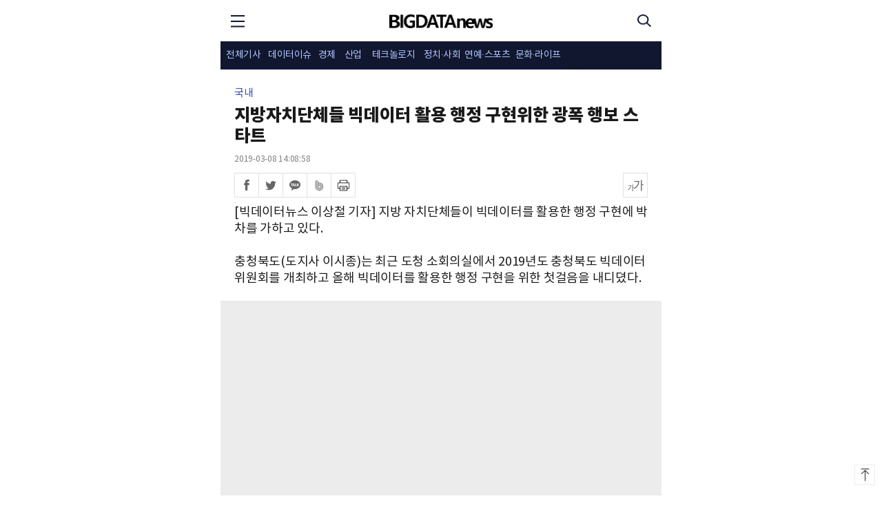

--- FILE ---
content_type: text/html; charset=UTF-8
request_url: https://m.thebigdata.co.kr/view.php?ud=201903081400389032d0a8833aad_23
body_size: 66823
content:
<!doctype html>
<html lang="ko">
<head>
<meta charset="utf-8">
<meta name="viewport" content="width=device-width, initial-scale=1.0, user-scalable=0, minimum-scale=1.0, maximum-scale=1.0">
<meta http-equiv="imagetoolbar" content="no">
<meta http-equiv="X-UA-Compatible" content="IE=edge,chrome=1">
<meta name="format-detection" content="telephone=no">

<title>지방자치단체들 빅데이터 활용 행정 구현위한 광폭 행보 스타트</title>
<meta name="keywords" content="지방자치단체들 빅데이터 활용 행정 구현위한 광폭 행보 스타트"/>
<meta name="news_keywords" content="지방자치단체들 빅데이터 활용 행정 구현위한 광폭 행보 스타트"/>
<meta name="description" content="지방 자치단체들이 빅데이터를 활용한 행정 구현에 박차를 가하고 있다.충청북도(도지사 이시종)는 최근 도청 소회의실에서 2019년도 충청북도 빅데이터위원회를 개최하고 올해 빅데이터를 활용한 행정 구현을 위한 첫걸음을 내디뎠다.‘충청북도 빅데이터 활용에 관한 조례’에 근거해 설립된 위원회는" />
<meta name="DC.date.issued" content="2019-03-08T14:08:58+09:00">

<!-- Facebook Open Graph-->
<meta property="fb:app_id" content=""/>
<meta property="og:type" content="article"/>
<meta property="og:locale" content="ko_KR"/>
<meta property="og:site_name" content="빅데이터뉴스"/>
<meta property="og:title" content="지방자치단체들 빅데이터 활용 행정 구현위한 광폭 행보 스타트" />
<meta property="og:url" content="https://www.thebigdata.co.kr/view.php?ud=201903081400389032d0a8833aad_23" />
<meta property="og:site" content="빅데이터뉴스" />
<meta property="og:description" content="지방 자치단체들이 빅데이터를 활용한 행정 구현에 박차를 가하고 있다.충청북도(도지사 이시종)는 최근 도청 소회의실에서 2019년도 충청북도 빅데이터위원회를 개최하고 올해 빅데이터를 활용한 행정 구현을 위한 첫걸음을 내디뎠다.‘충청북도 빅데이터 활용에 관한 조례’에 근거해 설립된 위원회는" />
<meta property="og:image" content="https://cgeimage.commutil.kr/phpwas/restmb_allidxmake.php?pp=002&idx=999&simg=2019030814052608950d0a8833aad22072252162.jpg&nmt=23" />
<!-- Twitter -->
<meta name="twitter:card" content="summary_large_image"/>
<meta name="twitter:site" content="빅데이터뉴스"/>
<meta name="twitter:creator" content="빅데이터뉴스"/>
<meta name="twitter:url" content="https://www.thebigdata.co.kr/view.php?ud=201903081400389032d0a8833aad_23"/>
<meta name="twitter:image" content="https://cgeimage.commutil.kr/phpwas/restmb_allidxmake.php?pp=002&idx=999&simg=2019030814052608950d0a8833aad22072252162.jpg&nmt=23"/>
<meta name="twitter:title" content="지방자치단체들 빅데이터 활용 행정 구현위한 광폭 행보 스타트"/>
<meta name="twitter:description" content="지방 자치단체들이 빅데이터를 활용한 행정 구현에 박차를 가하고 있다.충청북도(도지사 이시종)는 최근 도청 소회의실에서 2019년도 충청북도 빅데이터위원회를 개최하고 올해 빅데이터를 활용한 행정 구현을 위한 첫걸음을 내디뎠다.‘충청북도 빅데이터 활용에 관한 조례’에 근거해 설립된 위원회는"/>
	<link rel="image_src" href="https://cgeimage.commutil.kr/phpwas/restmb_allidxmake.php?pp=002&idx=999&simg=2019030814052608950d0a8833aad22072252162.jpg&nmt=23" /><link rel="canonical" href="https://www.thebigdata.co.kr/view.php?ud=201903081400389032d0a8833aad_23" />
<script type="application/ld+json">
{
"@context": "https://schema.org",
"@type": "WebSite",
"@id": "https://www.thebigdata.co.kr",
"url": "https://www.thebigdata.co.kr",
"potentialAction": [{
"@type": "SearchAction",
"target": "https://www.thebigdata.co.kr/search.php?nsk=1&sn={keyword}",
"query-input": {
"@type": "PropertyValueSpecification",
"valueRequired": true,
"valueMaxlength": 50,
"valueName": "keyword"
}
}]
}
</script>

<script type="application/ld+json">
{
"@context": "https://schema.org",
"@type": "BreadcrumbList",
"itemListElement": [
{
"@type": "ListItem",
"position": 1,
"item": {
"@id": "https://www.thebigdata.co.kr",
"name": "홈"
}
},
{
"@type": "ListItem",
"position": 2,
"item": {
"@id": "https://www.thebigdata.co.kr/list.php?ct=g0100",
"name": "데이터이슈"
}
}

,{
"@type": "ListItem",
"position": 3,
"item": {
"@id": "https://www.thebigdata.co.kr/list.php?ct=g0101",
"name": "국내"
}
}

]
}
</script>
<script type="application/ld+json">
{
"@context":"https://schema.org"
,"@type":"NewsArticle"
,"description":"지방 자치단체들이 빅데이터를 활용한 행정 구현에 박차를 가하고 있다.충청북도(도지사 이시종)는 최근 도청 소회의실에서 2019년도 충청북도 빅데이터위원회를 개최하고 올해 빅데이터를 활용한 행정 구현을 위한 첫걸음을 내디뎠다.‘충청북도 빅데이터 활용에 관한 조례’에 근거해 설립된 위원회는"
	
	,"image": [{
		"@type": "ImageObject",
		"@id": "https://cgeimage.commutil.kr/phpwas/restmb_allidxmake.php?pp=002&idx=999&simg=2019030814052608950d0a8833aad22072252162.jpg&nmt=23",
		"url": "https://cgeimage.commutil.kr/phpwas/restmb_allidxmake.php?pp=002&idx=999&simg=2019030814052608950d0a8833aad22072252162.jpg&nmt=23",
		"height": 476,
		"width": 640	}]
	
,"mainEntityOfPage":"https://www.thebigdata.co.kr/view.php?ud=201903081400389032d0a8833aad_23"
,"url":"https://www.thebigdata.co.kr/view.php?ud=201903081400389032d0a8833aad_23"
,"inLanguage":"kr"
,"author": [
{
"@context":"https://schema.org",
"@type":"Person",
"name":"이상철 기자"
}
]
,"dateModified":"2019-03-13T09:42:07+09:00"
,"datePublished":"2019-03-08T14:08:58+09:00"
,"headline":"지방자치단체들 빅데이터 활용 행정 구현위한 광폭 행보 스타트 - 빅데이터뉴스"
,"alternativeHeadline":""
,"publisher": {
"@context":"https://schema.org",
"@id":"https://www.thebigdata.co.kr/#publisher",
"@type":"Organization",
"name":"빅데이터뉴스",
"logo": {
"@context":"https://schema.org",
"@type":"ImageObject",
"url":"https://cliimage.commutil.kr/big_202309www/img/logo01.png",
"height":40,
"width":307
}
}
,"copyrightHolder":{
"@id":"https://www.thebigdata.co.kr/#publisher"
}
,"sourceOrganization":{
"@id":"https://www.thebigdata.co.kr/#publisher"
}
}
</script>
<link rel="stylesheet" href="https://cliimage.commutil.kr/big_202309m/css/jquery.bxslider.css?pp=009" type="text/css" charset="utf-8" />
<link rel="stylesheet" href="https://cliimage.commutil.kr/big_202309m/css/slick.css?pp=009" type="text/css" charset="utf-8" />
<link rel="stylesheet" href="https://cliimage.commutil.kr/big_202309m/css/common.css?pp=009" type="text/css" charset="utf-8" />
<script src="https://cliimage.commutil.kr/big_202309m/js/iscroll.js?pp=001"></script>
<script src="https://cliimage.commutil.kr/big_202309m/js/jquery-1.12.4.min.js?pp=001"></script>
<script src="https://cliimage.commutil.kr/big_202309m/js/slick.js?pp=001"></script>
<script src="https://cliimage.commutil.kr/big_202309m/js/jquery.bxslider.js?pp=001"></script>
<script src="https://cliimage.commutil.kr/big_202309m/js/ui_common.js?pp=001"></script>
<script>
function TopInputSearchIt()
{
	var sNameValue = $("#sch").val();
	if( !sNameValue )
	{
		alert("검색어를 입력하세요.");
		$("#sch").focus();
		return;
	}

	document.location.href="https://m.thebigdata.co.kr/search.php?sn=" + encodeURIComponent(sNameValue)+"";
}
</script>
<style>
.top_1d h2 a img {width:200px; display:block;}
.top_1d h2 a {display:block;}
.top_1d h2 {display:inline-block; padding-top:17px;}
article.list_c{ background:#fff; margin:15px 5px; box-sizing:border-box}
div.inlist a, li.inlist a{ display:block; box-sizing:border-box;  overflow:hidden; position:relative;}
/*div.inlist a:last-child, li.inlist a:last-child{ border-bottom:none}*/
div.inlist span.img, li.inlist span.img{ display:block;  width:100%; overflow:hidden; font-size:0; line-height:0; background-position:center center; background-size:cover  }
div.inlist span.img img, li.inlist span.img img{width:100%;}
div.inlist h3,
li.inlist h3 {
    text-overflow: ellipsis;
    white-space: nowrap;
    word-wrap: normal;
    display: block;
    min-height: 2.0em;
    line-height: 2.0em;
    overflow: hidden;
    padding: 0;
    box-sizing: border-box
}
div.inlist span.firstA{ display:inline-block; width:33px; height:2.0em; vertical-align:top; text-align:center; line-height:2.0em}

body{
max-width: 640px;
margin: 0 auto;
}
</style>
<meta name="google-adsense-account" content="ca-pub-4092456021254067">
<script async src="https://pagead2.googlesyndication.com/pagead/js/adsbygoogle.js?client=ca-pub-4092456021254067"
     crossorigin="anonymous"></script>
<script async src="https://fundingchoicesmessages.google.com/i/pub-4092456021254067?ers=1" nonce="mhqxgrFaaWzt_LKal1P0kQ"></script><script nonce="mhqxgrFaaWzt_LKal1P0kQ">(function() {function signalGooglefcPresent() {if (!window.frames['googlefcPresent']) {if (document.body) {const iframe = document.createElement('iframe'); iframe.style = 'width: 0; height: 0; border: none; z-index: -1000; left: -1000px; top: -1000px;'; iframe.style.display = 'none'; iframe.name = 'googlefcPresent'; document.body.appendChild(iframe);} else {setTimeout(signalGooglefcPresent, 0);}}}signalGooglefcPresent();})();</script>
<script>(function(){'use strict';function aa(a){var b=0;return function(){return b<a.length?{done:!1,value:a[b++]}:{done:!0}}}var ba="function"==typeof Object.defineProperties?Object.defineProperty:function(a,b,c){if(a==Array.prototype||a==Object.prototype)return a;a[b]=c.value;return a};
function ea(a){a=["object"==typeof globalThis&&globalThis,a,"object"==typeof window&&window,"object"==typeof self&&self,"object"==typeof global&&global];for(var b=0;b<a.length;++b){var c=a[b];if(c&&c.Math==Math)return c}throw Error("Cannot find global object");}var fa=ea(this);function ha(a,b){if(b)a:{var c=fa;a=a.split(".");for(var d=0;d<a.length-1;d++){var e=a[d];if(!(e in c))break a;c=c[e]}a=a[a.length-1];d=c[a];b=b(d);b!=d&&null!=b&&ba(c,a,{configurable:!0,writable:!0,value:b})}}
var ia="function"==typeof Object.create?Object.create:function(a){function b(){}b.prototype=a;return new b},l;if("function"==typeof Object.setPrototypeOf)l=Object.setPrototypeOf;else{var m;a:{var ja={a:!0},ka={};try{ka.__proto__=ja;m=ka.a;break a}catch(a){}m=!1}l=m?function(a,b){a.__proto__=b;if(a.__proto__!==b)throw new TypeError(a+" is not extensible");return a}:null}var la=l;
function n(a,b){a.prototype=ia(b.prototype);a.prototype.constructor=a;if(la)la(a,b);else for(var c in b)if("prototype"!=c)if(Object.defineProperties){var d=Object.getOwnPropertyDescriptor(b,c);d&&Object.defineProperty(a,c,d)}else a[c]=b[c];a.A=b.prototype}function ma(){for(var a=Number(this),b=[],c=a;c<arguments.length;c++)b[c-a]=arguments[c];return b}
var na="function"==typeof Object.assign?Object.assign:function(a,b){for(var c=1;c<arguments.length;c++){var d=arguments[c];if(d)for(var e in d)Object.prototype.hasOwnProperty.call(d,e)&&(a[e]=d[e])}return a};ha("Object.assign",function(a){return a||na});/*

 Copyright The Closure Library Authors.
 SPDX-License-Identifier: Apache-2.0
*/
var p=this||self;function q(a){return a};var t,u;a:{for(var oa=["CLOSURE_FLAGS"],v=p,x=0;x<oa.length;x++)if(v=v[oa[x]],null==v){u=null;break a}u=v}var pa=u&&u[610401301];t=null!=pa?pa:!1;var z,qa=p.navigator;z=qa?qa.userAgentData||null:null;function A(a){return t?z?z.brands.some(function(b){return(b=b.brand)&&-1!=b.indexOf(a)}):!1:!1}function B(a){var b;a:{if(b=p.navigator)if(b=b.userAgent)break a;b=""}return-1!=b.indexOf(a)};function C(){return t?!!z&&0<z.brands.length:!1}function D(){return C()?A("Chromium"):(B("Chrome")||B("CriOS"))&&!(C()?0:B("Edge"))||B("Silk")};var ra=C()?!1:B("Trident")||B("MSIE");!B("Android")||D();D();B("Safari")&&(D()||(C()?0:B("Coast"))||(C()?0:B("Opera"))||(C()?0:B("Edge"))||(C()?A("Microsoft Edge"):B("Edg/"))||C()&&A("Opera"));var sa={},E=null;var ta="undefined"!==typeof Uint8Array,ua=!ra&&"function"===typeof btoa;var F="function"===typeof Symbol&&"symbol"===typeof Symbol()?Symbol():void 0,G=F?function(a,b){a[F]|=b}:function(a,b){void 0!==a.g?a.g|=b:Object.defineProperties(a,{g:{value:b,configurable:!0,writable:!0,enumerable:!1}})};function va(a){var b=H(a);1!==(b&1)&&(Object.isFrozen(a)&&(a=Array.prototype.slice.call(a)),I(a,b|1))}
var H=F?function(a){return a[F]|0}:function(a){return a.g|0},J=F?function(a){return a[F]}:function(a){return a.g},I=F?function(a,b){a[F]=b}:function(a,b){void 0!==a.g?a.g=b:Object.defineProperties(a,{g:{value:b,configurable:!0,writable:!0,enumerable:!1}})};function wa(){var a=[];G(a,1);return a}function xa(a,b){I(b,(a|0)&-99)}function K(a,b){I(b,(a|34)&-73)}function L(a){a=a>>11&1023;return 0===a?536870912:a};var M={};function N(a){return null!==a&&"object"===typeof a&&!Array.isArray(a)&&a.constructor===Object}var O,ya=[];I(ya,39);O=Object.freeze(ya);var P;function Q(a,b){P=b;a=new a(b);P=void 0;return a}
function R(a,b,c){null==a&&(a=P);P=void 0;if(null==a){var d=96;c?(a=[c],d|=512):a=[];b&&(d=d&-2095105|(b&1023)<<11)}else{if(!Array.isArray(a))throw Error();d=H(a);if(d&64)return a;d|=64;if(c&&(d|=512,c!==a[0]))throw Error();a:{c=a;var e=c.length;if(e){var f=e-1,g=c[f];if(N(g)){d|=256;b=(d>>9&1)-1;e=f-b;1024<=e&&(za(c,b,g),e=1023);d=d&-2095105|(e&1023)<<11;break a}}b&&(g=(d>>9&1)-1,b=Math.max(b,e-g),1024<b&&(za(c,g,{}),d|=256,b=1023),d=d&-2095105|(b&1023)<<11)}}I(a,d);return a}
function za(a,b,c){for(var d=1023+b,e=a.length,f=d;f<e;f++){var g=a[f];null!=g&&g!==c&&(c[f-b]=g)}a.length=d+1;a[d]=c};function Aa(a){switch(typeof a){case "number":return isFinite(a)?a:String(a);case "boolean":return a?1:0;case "object":if(a&&!Array.isArray(a)&&ta&&null!=a&&a instanceof Uint8Array){if(ua){for(var b="",c=0,d=a.length-10240;c<d;)b+=String.fromCharCode.apply(null,a.subarray(c,c+=10240));b+=String.fromCharCode.apply(null,c?a.subarray(c):a);a=btoa(b)}else{void 0===b&&(b=0);if(!E){E={};c="ABCDEFGHIJKLMNOPQRSTUVWXYZabcdefghijklmnopqrstuvwxyz0123456789".split("");d=["+/=","+/","-_=","-_.","-_"];for(var e=
0;5>e;e++){var f=c.concat(d[e].split(""));sa[e]=f;for(var g=0;g<f.length;g++){var h=f[g];void 0===E[h]&&(E[h]=g)}}}b=sa[b];c=Array(Math.floor(a.length/3));d=b[64]||"";for(e=f=0;f<a.length-2;f+=3){var k=a[f],w=a[f+1];h=a[f+2];g=b[k>>2];k=b[(k&3)<<4|w>>4];w=b[(w&15)<<2|h>>6];h=b[h&63];c[e++]=g+k+w+h}g=0;h=d;switch(a.length-f){case 2:g=a[f+1],h=b[(g&15)<<2]||d;case 1:a=a[f],c[e]=b[a>>2]+b[(a&3)<<4|g>>4]+h+d}a=c.join("")}return a}}return a};function Ba(a,b,c){a=Array.prototype.slice.call(a);var d=a.length,e=b&256?a[d-1]:void 0;d+=e?-1:0;for(b=b&512?1:0;b<d;b++)a[b]=c(a[b]);if(e){b=a[b]={};for(var f in e)Object.prototype.hasOwnProperty.call(e,f)&&(b[f]=c(e[f]))}return a}function Da(a,b,c,d,e,f){if(null!=a){if(Array.isArray(a))a=e&&0==a.length&&H(a)&1?void 0:f&&H(a)&2?a:Ea(a,b,c,void 0!==d,e,f);else if(N(a)){var g={},h;for(h in a)Object.prototype.hasOwnProperty.call(a,h)&&(g[h]=Da(a[h],b,c,d,e,f));a=g}else a=b(a,d);return a}}
function Ea(a,b,c,d,e,f){var g=d||c?H(a):0;d=d?!!(g&32):void 0;a=Array.prototype.slice.call(a);for(var h=0;h<a.length;h++)a[h]=Da(a[h],b,c,d,e,f);c&&c(g,a);return a}function Fa(a){return a.s===M?a.toJSON():Aa(a)};function Ga(a,b,c){c=void 0===c?K:c;if(null!=a){if(ta&&a instanceof Uint8Array)return b?a:new Uint8Array(a);if(Array.isArray(a)){var d=H(a);if(d&2)return a;if(b&&!(d&64)&&(d&32||0===d))return I(a,d|34),a;a=Ea(a,Ga,d&4?K:c,!0,!1,!0);b=H(a);b&4&&b&2&&Object.freeze(a);return a}a.s===M&&(b=a.h,c=J(b),a=c&2?a:Q(a.constructor,Ha(b,c,!0)));return a}}function Ha(a,b,c){var d=c||b&2?K:xa,e=!!(b&32);a=Ba(a,b,function(f){return Ga(f,e,d)});G(a,32|(c?2:0));return a};function Ia(a,b){a=a.h;return Ja(a,J(a),b)}function Ja(a,b,c,d){if(-1===c)return null;if(c>=L(b)){if(b&256)return a[a.length-1][c]}else{var e=a.length;if(d&&b&256&&(d=a[e-1][c],null!=d))return d;b=c+((b>>9&1)-1);if(b<e)return a[b]}}function Ka(a,b,c,d,e){var f=L(b);if(c>=f||e){e=b;if(b&256)f=a[a.length-1];else{if(null==d)return;f=a[f+((b>>9&1)-1)]={};e|=256}f[c]=d;e&=-1025;e!==b&&I(a,e)}else a[c+((b>>9&1)-1)]=d,b&256&&(d=a[a.length-1],c in d&&delete d[c]),b&1024&&I(a,b&-1025)}
function La(a,b){var c=Ma;var d=void 0===d?!1:d;var e=a.h;var f=J(e),g=Ja(e,f,b,d);var h=!1;if(null==g||"object"!==typeof g||(h=Array.isArray(g))||g.s!==M)if(h){var k=h=H(g);0===k&&(k|=f&32);k|=f&2;k!==h&&I(g,k);c=new c(g)}else c=void 0;else c=g;c!==g&&null!=c&&Ka(e,f,b,c,d);e=c;if(null==e)return e;a=a.h;f=J(a);f&2||(g=e,c=g.h,h=J(c),g=h&2?Q(g.constructor,Ha(c,h,!1)):g,g!==e&&(e=g,Ka(a,f,b,e,d)));return e}function Na(a,b){a=Ia(a,b);return null==a||"string"===typeof a?a:void 0}
function Oa(a,b){a=Ia(a,b);return null!=a?a:0}function S(a,b){a=Na(a,b);return null!=a?a:""};function T(a,b,c){this.h=R(a,b,c)}T.prototype.toJSON=function(){var a=Ea(this.h,Fa,void 0,void 0,!1,!1);return Pa(this,a,!0)};T.prototype.s=M;T.prototype.toString=function(){return Pa(this,this.h,!1).toString()};
function Pa(a,b,c){var d=a.constructor.v,e=L(J(c?a.h:b)),f=!1;if(d){if(!c){b=Array.prototype.slice.call(b);var g;if(b.length&&N(g=b[b.length-1]))for(f=0;f<d.length;f++)if(d[f]>=e){Object.assign(b[b.length-1]={},g);break}f=!0}e=b;c=!c;g=J(a.h);a=L(g);g=(g>>9&1)-1;for(var h,k,w=0;w<d.length;w++)if(k=d[w],k<a){k+=g;var r=e[k];null==r?e[k]=c?O:wa():c&&r!==O&&va(r)}else h||(r=void 0,e.length&&N(r=e[e.length-1])?h=r:e.push(h={})),r=h[k],null==h[k]?h[k]=c?O:wa():c&&r!==O&&va(r)}d=b.length;if(!d)return b;
var Ca;if(N(h=b[d-1])){a:{var y=h;e={};c=!1;for(var ca in y)Object.prototype.hasOwnProperty.call(y,ca)&&(a=y[ca],Array.isArray(a)&&a!=a&&(c=!0),null!=a?e[ca]=a:c=!0);if(c){for(var rb in e){y=e;break a}y=null}}y!=h&&(Ca=!0);d--}for(;0<d;d--){h=b[d-1];if(null!=h)break;var cb=!0}if(!Ca&&!cb)return b;var da;f?da=b:da=Array.prototype.slice.call(b,0,d);b=da;f&&(b.length=d);y&&b.push(y);return b};function Qa(a){return function(b){if(null==b||""==b)b=new a;else{b=JSON.parse(b);if(!Array.isArray(b))throw Error(void 0);G(b,32);b=Q(a,b)}return b}};function Ra(a){this.h=R(a)}n(Ra,T);var Sa=Qa(Ra);var U;function V(a){this.g=a}V.prototype.toString=function(){return this.g+""};var Ta={};function Ua(){return Math.floor(2147483648*Math.random()).toString(36)+Math.abs(Math.floor(2147483648*Math.random())^Date.now()).toString(36)};function Va(a,b){b=String(b);"application/xhtml+xml"===a.contentType&&(b=b.toLowerCase());return a.createElement(b)}function Wa(a){this.g=a||p.document||document}Wa.prototype.appendChild=function(a,b){a.appendChild(b)};/*

 SPDX-License-Identifier: Apache-2.0
*/
function Xa(a,b){a.src=b instanceof V&&b.constructor===V?b.g:"type_error:TrustedResourceUrl";var c,d;(c=(b=null==(d=(c=(a.ownerDocument&&a.ownerDocument.defaultView||window).document).querySelector)?void 0:d.call(c,"script[nonce]"))?b.nonce||b.getAttribute("nonce")||"":"")&&a.setAttribute("nonce",c)};function Ya(a){a=void 0===a?document:a;return a.createElement("script")};function Za(a,b,c,d,e,f){try{var g=a.g,h=Ya(g);h.async=!0;Xa(h,b);g.head.appendChild(h);h.addEventListener("load",function(){e();d&&g.head.removeChild(h)});h.addEventListener("error",function(){0<c?Za(a,b,c-1,d,e,f):(d&&g.head.removeChild(h),f())})}catch(k){f()}};var $a=p.atob("aHR0cHM6Ly93d3cuZ3N0YXRpYy5jb20vaW1hZ2VzL2ljb25zL21hdGVyaWFsL3N5c3RlbS8xeC93YXJuaW5nX2FtYmVyXzI0ZHAucG5n"),ab=p.atob("WW91IGFyZSBzZWVpbmcgdGhpcyBtZXNzYWdlIGJlY2F1c2UgYWQgb3Igc2NyaXB0IGJsb2NraW5nIHNvZnR3YXJlIGlzIGludGVyZmVyaW5nIHdpdGggdGhpcyBwYWdlLg=="),bb=p.atob("RGlzYWJsZSBhbnkgYWQgb3Igc2NyaXB0IGJsb2NraW5nIHNvZnR3YXJlLCB0aGVuIHJlbG9hZCB0aGlzIHBhZ2Uu");function db(a,b,c){this.i=a;this.l=new Wa(this.i);this.g=null;this.j=[];this.m=!1;this.u=b;this.o=c}
function eb(a){if(a.i.body&&!a.m){var b=function(){fb(a);p.setTimeout(function(){return gb(a,3)},50)};Za(a.l,a.u,2,!0,function(){p[a.o]||b()},b);a.m=!0}}
function fb(a){for(var b=W(1,5),c=0;c<b;c++){var d=X(a);a.i.body.appendChild(d);a.j.push(d)}b=X(a);b.style.bottom="0";b.style.left="0";b.style.position="fixed";b.style.width=W(100,110).toString()+"%";b.style.zIndex=W(2147483544,2147483644).toString();b.style["background-color"]=hb(249,259,242,252,219,229);b.style["box-shadow"]="0 0 12px #888";b.style.color=hb(0,10,0,10,0,10);b.style.display="flex";b.style["justify-content"]="center";b.style["font-family"]="Roboto, Arial";c=X(a);c.style.width=W(80,
85).toString()+"%";c.style.maxWidth=W(750,775).toString()+"px";c.style.margin="24px";c.style.display="flex";c.style["align-items"]="flex-start";c.style["justify-content"]="center";d=Va(a.l.g,"IMG");d.className=Ua();d.src=$a;d.alt="Warning icon";d.style.height="24px";d.style.width="24px";d.style["padding-right"]="16px";var e=X(a),f=X(a);f.style["font-weight"]="bold";f.textContent=ab;var g=X(a);g.textContent=bb;Y(a,e,f);Y(a,e,g);Y(a,c,d);Y(a,c,e);Y(a,b,c);a.g=b;a.i.body.appendChild(a.g);b=W(1,5);for(c=
0;c<b;c++)d=X(a),a.i.body.appendChild(d),a.j.push(d)}function Y(a,b,c){for(var d=W(1,5),e=0;e<d;e++){var f=X(a);b.appendChild(f)}b.appendChild(c);c=W(1,5);for(d=0;d<c;d++)e=X(a),b.appendChild(e)}function W(a,b){return Math.floor(a+Math.random()*(b-a))}function hb(a,b,c,d,e,f){return"rgb("+W(Math.max(a,0),Math.min(b,255)).toString()+","+W(Math.max(c,0),Math.min(d,255)).toString()+","+W(Math.max(e,0),Math.min(f,255)).toString()+")"}function X(a){a=Va(a.l.g,"DIV");a.className=Ua();return a}
function gb(a,b){0>=b||null!=a.g&&0!=a.g.offsetHeight&&0!=a.g.offsetWidth||(ib(a),fb(a),p.setTimeout(function(){return gb(a,b-1)},50))}
function ib(a){var b=a.j;var c="undefined"!=typeof Symbol&&Symbol.iterator&&b[Symbol.iterator];if(c)b=c.call(b);else if("number"==typeof b.length)b={next:aa(b)};else throw Error(String(b)+" is not an iterable or ArrayLike");for(c=b.next();!c.done;c=b.next())(c=c.value)&&c.parentNode&&c.parentNode.removeChild(c);a.j=[];(b=a.g)&&b.parentNode&&b.parentNode.removeChild(b);a.g=null};function jb(a,b,c,d,e){function f(k){document.body?g(document.body):0<k?p.setTimeout(function(){f(k-1)},e):b()}function g(k){k.appendChild(h);p.setTimeout(function(){h?(0!==h.offsetHeight&&0!==h.offsetWidth?b():a(),h.parentNode&&h.parentNode.removeChild(h)):a()},d)}var h=kb(c);f(3)}function kb(a){var b=document.createElement("div");b.className=a;b.style.width="1px";b.style.height="1px";b.style.position="absolute";b.style.left="-10000px";b.style.top="-10000px";b.style.zIndex="-10000";return b};function Ma(a){this.h=R(a)}n(Ma,T);function lb(a){this.h=R(a)}n(lb,T);var mb=Qa(lb);function nb(a){a=Na(a,4)||"";if(void 0===U){var b=null;var c=p.trustedTypes;if(c&&c.createPolicy){try{b=c.createPolicy("goog#html",{createHTML:q,createScript:q,createScriptURL:q})}catch(d){p.console&&p.console.error(d.message)}U=b}else U=b}a=(b=U)?b.createScriptURL(a):a;return new V(a,Ta)};function ob(a,b){this.m=a;this.o=new Wa(a.document);this.g=b;this.j=S(this.g,1);this.u=nb(La(this.g,2));this.i=!1;b=nb(La(this.g,13));this.l=new db(a.document,b,S(this.g,12))}ob.prototype.start=function(){pb(this)};
function pb(a){qb(a);Za(a.o,a.u,3,!1,function(){a:{var b=a.j;var c=p.btoa(b);if(c=p[c]){try{var d=Sa(p.atob(c))}catch(e){b=!1;break a}b=b===Na(d,1)}else b=!1}b?Z(a,S(a.g,14)):(Z(a,S(a.g,8)),eb(a.l))},function(){jb(function(){Z(a,S(a.g,7));eb(a.l)},function(){return Z(a,S(a.g,6))},S(a.g,9),Oa(a.g,10),Oa(a.g,11))})}function Z(a,b){a.i||(a.i=!0,a=new a.m.XMLHttpRequest,a.open("GET",b,!0),a.send())}function qb(a){var b=p.btoa(a.j);a.m[b]&&Z(a,S(a.g,5))};(function(a,b){p[a]=function(){var c=ma.apply(0,arguments);p[a]=function(){};b.apply(null,c)}})("__h82AlnkH6D91__",function(a){"function"===typeof window.atob&&(new ob(window,mb(window.atob(a)))).start()});}).call(this);

window.__h82AlnkH6D91__("[base64]/[base64]/[base64]/[base64]");</script></head>

<body >
	<div class="top" style="position: relative;">
		<div class="top_1d" style="background:#fff;">
			<a href="javascript:;" class="top_menu"><span class="blind">메뉴</span></a>
			<h2 style="padding-top: 21px;"><a href="https://m.thebigdata.co.kr/index.php"><img src="https://cliimage.commutil.kr/big_202309m/img/top_logo_blk.png" style="width: 150px;" alt="" /></a></h2>
			<a href="https://m.thebigdata.co.kr/search.php?" class="top_sch"><span class="blind">검색</span></a>
		</div>
		<div class="gnb_wrap" style="background: #10172e;">
			<div class="gnb">
				<div id="scroller">
					<ul>
						
		<li>
			<a href="https://m.thebigdata.co.kr/list.php?ct=g0000" >전체기사</a>
		</li>
	
		<li>
			<a href="https://m.thebigdata.co.kr/list.php?ct=g0100" >데이터이슈</a>
		</li>
	
		<li>
			<a href="https://m.thebigdata.co.kr/list.php?ct=g0400" >경제</a>
		</li>
	
		<li>
			<a href="https://m.thebigdata.co.kr/list.php?ct=g0500" >산업</a>
		</li>
	
		<li>
			<a href="https://m.thebigdata.co.kr/list.php?ct=g0200" >테크놀로지</a>
		</li>
	
		<li>
			<a href="https://m.thebigdata.co.kr/list.php?ct=g0300" >정치·사회</a>
		</li>
	
		<li>
			<a href="https://m.thebigdata.co.kr/list.php?ct=g0600" >연예·스포츠</a>
		</li>
	
		<li>
			<a href="https://m.thebigdata.co.kr/list.php?ct=g0700" >문화·라이프</a>
		</li>
						</ul>
				</div>
			</div>
		</div>		
	</div>
	<div class="tmenu" style="max-width: 640px;margin: 0 auto;">
		<ul>
			
		<li>
			<div class="w1"><a href="https://m.thebigdata.co.kr/list.php?ct=g0000">전체기사</a></div>
	
		</li>
	
		<li>
			<div class="w1"><a href="https://m.thebigdata.co.kr/list.php?ct=g0100">데이터이슈</a></div>
	
		</li>
	
		<li>
			<div class="w1"><a href="https://m.thebigdata.co.kr/list.php?ct=g0400">경제</a></div>
	
		</li>
	
		<li>
			<div class="w1"><a href="https://m.thebigdata.co.kr/list.php?ct=g0500">산업</a></div>
	
		</li>
	
		<li>
			<div class="w1"><a href="https://m.thebigdata.co.kr/list.php?ct=g0200">테크놀로지</a></div>
	
			<ul>
		
				<li><a href="https://m.thebigdata.co.kr/list.php?ct=g0201">빅데이터</a></li>
			
				<li><a href="https://m.thebigdata.co.kr/list.php?ct=g0202">인공지능</a></li>
			
				<li><a href="https://m.thebigdata.co.kr/list.php?ct=g0203">플랫폼</a></li>
			
				<li><a href="https://m.thebigdata.co.kr/list.php?ct=g0204">블록체인</a></li>
			
				<li><a href="https://m.thebigdata.co.kr/list.php?ct=g0205">IT</a></li>
			
			</ul>
		
		</li>
	
		<li>
			<div class="w1"><a href="https://m.thebigdata.co.kr/list.php?ct=g0300">정치·사회</a></div>
	
			<ul>
		
				<li><a href="https://m.thebigdata.co.kr/list.php?ct=g0301">정치</a></li>
			
				<li><a href="https://m.thebigdata.co.kr/list.php?ct=g0302">사회</a></li>
			
				<li><a href="https://m.thebigdata.co.kr/list.php?ct=g0303">지자체</a></li>
			
			</ul>
		
		</li>
	
		<li>
			<div class="w1"><a href="https://m.thebigdata.co.kr/list.php?ct=g0600">연예·스포츠</a></div>
	
			<ul>
		
				<li><a href="https://m.thebigdata.co.kr/list.php?ct=g0601">연예</a></li>
			
				<li><a href="https://m.thebigdata.co.kr/list.php?ct=g0602">스포츠</a></li>
			
			</ul>
		
		</li>
	
		<li>
			<div class="w1"><a href="https://m.thebigdata.co.kr/list.php?ct=g0700">문화·라이프</a></div>
	
			<ul>
		
				<li><a href="https://m.thebigdata.co.kr/list.php?ct=g0701">문화·라이프</a></li>
			
				<li><a href="https://m.thebigdata.co.kr/list.php?ct=g0702">학술행사</a></li>
			
			</ul>
		
		</li>
			</ul>
	</div>

	<div class="fdimmed"></div><style>
.vcon_stit01 {font-size:20px; line-height:28px; padding-left:12px; border-left:4px solid #000000; font-weight:600;margin-bottom: 20px;}
.gmv2c_more01 {text-align:center; margin-top:40px; margin-bottom:40px;}
.gmv2c_more01 a {text-align:center; display:inline-block; width:95%; height:36px; border:2px solid #2d2d2d; border-radius:38px;}
.gmv2c_more01 a span {background:url("https://nimage.g-enews.com/gamers_www/img/ico_more_blk01.png") right center no-repeat; display:inline-block; padding-right:20px; font-size:16px; line-height:36px; font-weight:600;color: #000;}

.con_tags .mtag11 {padding:25px 0px 25px 0px;}
.con_tags .mtag11 ul li {display:inline-block; margin:4px 3px;}
.con_tags .mtag11 ul li a {display:block; font-weight:400;color:#ffffff; font-size:13px; text-align:center; line-height:30px; padding:0 13px; background:#666; border:1px solid 1px solid #6c6c6c; border-radius:8px; }

.m1dre {background:#ffffff;}
.m1dre .w1 {padding:13px 20px 9px 20px;}
.m1dre .w1 a {display:block;}
.m1dre .w1 a span {display:block; font-size:20px; line-height:25px; max-height:50px; letter-spacing:-0.5px; font-weight:400;}
.m1dre .w2 a, .m1dre .w2 a img {display:block; width:100%;}
.m1dre .w3 {padding:13px 20px 14px 0px;}
.m1dre .w3 ul li {margin-top:4px;}
.m1dre .w3 ul li:first-child {margin-top:0px;}
.m1dre .w3 ul li a {display:block;}
.m1dre .w3 ul li a span {display:block; line-height:24px; font-weight:400; font-size:16px;color:#000;}
.m1dre .w3 ul li a { padding-left:12px; background:url("https://nimage.g-enews.com/g_m/img/bul01.png") left center no-repeat; background-size:7px;}

.m1dre .mtit01 {padding-bottom:10px; border-bottom:1px solid #000000; overflow:hidden; position:relative; z-index:2;}
.m1dre .mtit01 .w1 {float:left;}
.m1dre .mtit01 .w1 img {margin-right:5px; display:inline-block; vertical-align:middle;}
.m1dre .mtit01 .w1 h2 {font-size:18px; line-height:24px; font-weight:700; display:inline-block; vertical-align:middle;}
.m1dre .mtit01 .w1 h2 span {font-weight:700; color:#d11f57;}
.m1dre .mtit01 .more {float:right;}
.m1dre .mtit01 .more a {font-size:13px; color:#666666; line-height:24px; font-weight:500; display:block; background:url(https://nimage.g-enews.com/g_www/img/ico_more01.png) right center no-repeat; padding-right:13px;}
</style>
	<div class="wrap">
		<div class="vtop">
			<p class="w1">국내</p>
			<h2 style="font-weight: 800;">지방자치단체들 빅데이터 활용 행정 구현위한 광폭 행보 스타트</h2>
			<p class="w2">2019-03-08 14:08:58</p>
			<div class="vtop_btns">
				<div class="vtop_sns">
					<ul>
						<li><a href="javascript:sendSns('facebook', 'https://www.thebigdata.co.kr/view.php?ud=201903081400389032d0a8833aad_23', '지방자치단체들 빅데이터 활용 행정 구현위한 광폭 행보 스타트', '', 'web');"><span class="blind">페이스북</span></a></li>
						<li><a href="javascript:sendSns('twitter', 'https://www.thebigdata.co.kr/view.php?ud=201903081400389032d0a8833aad_23', '지방자치단체들 빅데이터 활용 행정 구현위한 광폭 행보 스타트', '', 'web');"><span class="blind">트위터</span></a></li>
						<li><a href="javascript:goKakao();"><span class="blind">카카오톡</span></a></li>
						<li><a href="javascript:shareBand('https://www.thebigdata.co.kr/view.php?ud=201903081400389032d0a8833aad_23', '지방자치단체들 빅데이터 활용 행정 구현위한 광폭 행보 스타트', '1');"><span class="blind">네이버밴드</span></a></li>
						<li><a href="javascript:print('201903081400389032d0a8833aad_23');"><span class="blind">프린트</span></a></li>
					</ul>
				</div>

				<div class="vtop_font">
					<a href="javascript:;" class="chg_font_btn"><span class="blind">폰트크기 변경</span></a>
					<div class="vtop_font_con" id="fontSet" style="display:none;">
						<ul>
							<li><a href="javascript:;" class="fontsize-radio" fontVal="14px"><span class="blind">폰트크기1</span></a></li>
							<li><a href="javascript:;" class="fontsize-radio" fontVal="16px"><span class="blind">폰트크기2</span></a></li>
							<li><a href="javascript:;" class="fontsize-radio" fontVal="18px" class="on"><span class="blind">폰트크기3</span></a></li>
							<li><a href="javascript:;" class="fontsize-radio" fontVal="20px"><span class="blind">폰트크기4</span></a></li>
							<li><a href="javascript:;" class="fontsize-radio" fontVal="22px"><span class="blind">폰트크기5</span></a></li>
							<li><a href="javascript:;" class="fontsize-radio" fontVal="24px"><span class="blind">폰트크기6</span></a></li>
						</ul>
					</div>
				</div>			
			</div>
		</div><!-- //vtop -->
		
		<div class="vcon">
			<div class="con">			
[빅데이터뉴스 이상철 기자]  지방 자치단체들이 빅데이터를 활용한 행정 구현에 박차를 가하고 있다.<br />
<br />
충청북도(도지사 이시종)는 최근 도청 소회의실에서 2019년도 충청북도 빅데이터위원회를 개최하고 올해 빅데이터를 활용한 행정 구현을 위한 첫걸음을 내디뎠다.<br />
<div style="margin:20px -20px;padding:20px 0;background-color:#ececec;text-align:center;" class="clscommon_mo_newadsauto1"><!-- 반응형광고_사각형_newauto1 -->
<ins class="adsbygoogle"
     style="display:block"
     data-ad-client="ca-pub-4092456021254067"
     data-ad-slot="5506787552"
     data-ad-format="auto"
     data-full-width-responsive="true"></ins>
<script>
     (adsbygoogle = window.adsbygoogle || []).push({});
</script></div>
‘충청북도 빅데이터 활용에 관한 조례’에 근거해 설립된 위원회는 빅데이터 학계 교수 및 전문가 등 11명의 위원으로 구성된 것으로 전해졌다. <br />
<br />
이날 10명의 위촉직 위원들이 한창섭 충북도 부지사로부터 위촉장을 받은 자리에서 올해 충청북도 빅데이터 활성화를 위한 발전 방안을 논의했다.  <br />
<br />
충청북도는 지난 해 지방세 체납분석과 관광객 성향분석을 추진, 효율적인 지방세 체납액 회수전략과 관광정책 수립에 유용한 정책 자료로 활용함으로써 호응을 얻기도 했다.<br />
<br />
  대구광역시(시장 권영진)는 지난 7일 시청 별관에서 ‘빅데이터 통합 플랫폼 구축’ 착수 보고회를 열렀다. <br />
<div style="margin:20px -20px;padding:20px 0;background-color:#ececec;text-align:center;" class="clscommon_mo_newadsauto2"><!-- 반응형광고_사각형_newauto2 -->
<ins class="adsbygoogle"
     style="display:block"
     data-ad-client="ca-pub-4092456021254067"
     data-ad-slot="4193705888"
     data-ad-format="auto"
     data-full-width-responsive="true"></ins>
<script>
     (adsbygoogle = window.adsbygoogle || []).push({});
</script></div>
시는 소유 데이터를 개방하고 개방 데이터를 이용한 분석과 결과치를 한곳에서 제공하는 ‘빅데이터 통합 플랫폼’을 구축할 방침이다.<br />
<br />
이를 통해 공공데이터 113종과 148개 통계자료를 개방하고, 대구시에서 추진한 빅데이터 분석 결과도 제공한다.<br />
 <br />
대구시는 우선 공공데이터의 소재와 메타데이터 정보를 수집·통합하고, 수집된 정보는 데이터맵을 통해 활용하기 쉽게 개방, 누구나 원하는 데이터를 쉽게 검색하고 편리하게 이용할 수 있게할 계획이다.<br />
<div style="margin:20px -20px;padding:20px 0;background-color:#ececec;text-align:center;" class="clscommon_mo_newadsauto3"><!-- 반응형광고_사각형_newauto3 -->
<ins class="adsbygoogle"
     style="display:block"
     data-ad-client="ca-pub-4092456021254067"
     data-ad-slot="2084920433"
     data-ad-format="auto"
     data-full-width-responsive="true"></ins>
<script>
     (adsbygoogle = window.adsbygoogle || []).push({});
</script></div>
통합 플랫폼에 접속하면 지난 2017년부터 대구시가 수행한 빅데이터 분석 사업 중 전기차 충전인프라 입지분석, 태양광 발전 입지분석, 우리 동네 사업 분석 등 6개 사업의 시각화된 분석 결과를 확인하고 행정 현장에서 지속적으로 이용할 수 있다.<br />
<br />
또 데이터의 관리와 분석을 위한 기본적인 하드웨어와 상용 소프트웨어를 도입·제공해 사업별로 중복 투입되는 시스템 구축 비용을 절감한다는 방침이다.<br />
<br />
‘빅데이터 통합 플랫폼 구축’이 완료되면 ‘대구시 빅데이터 활용센터’와 연계해 행정 내부는 물론 학생·창업자 등 시민 누구나 대구시 공공데이터를 활용·분석할 수 있는 환경을 제공받을 수 있다.<br />
<br />
시 고위 관계자는 “최근 데이터에 기반한 정책 수립 요구가 증가하고 있는 만큼, 데이터를 활용한 객관적이고 과학적인 행정을 펼쳐 나가겠다”고 밝혔다.<br />
<br />
경기 성남시(이장 은수미)도 빅데이터를 행정에 접목하기위해 발빠른 행보를 보이고 있다.<br />
<br />
은수미 시장은 8일 오후 시청에서 경인지방통계청과 빅데이터를 행정에 접목, 시민 생활 밀착형 시책을 펴기 위해 지역통계개발을 위한 업무협약을 체결한다. <br />
<br />
이 협약에 따라, 경인지방통계청은 올해 말까지 성남 맞춤형 지역 통계 개발, 빅데이터 활성화에 필요한 제반 기술을 지원하게 되고 시는 이를 기반으로 분야별 정확한 빅데이터를 구축해 시민 생활과 밀접한 문제를 해결하는 데 활용한다. <br />
<br />
예컨대 최적의 공공와이파이 설치 장소 선정은 물론 방범 취약지역 분석과 CCTV 설치, 시민순찰대 순찰 노선 분석, 전통시장 활성화 사업 지원 등을 효율적으로 수행하게 된다. <br />
<br />
은 시장은  "빅데이터는 사물인터넷(IoT), 인공지능(AI) 등과 함께 4차 산업혁명 시대의 핵심 기술"이라며 이 분야에 대한 개발 의지를 강력 표명했다.<br />
<br />
서산시(시장 맹정호)도 지난 6일 시청 대회의실에서 공무원 200여명을 대상으로 '빅데이터의 이해와 활용'교육을 실시, 미래산업 대비에 나섰다.<br />
<br />
이번 교육은 공직자들의 빅데이터에 대한 이해와 접근성을 높임과 동시에 다양한 업무분야에서 데이터에 기반한 과학적 행정 공감대 형성 및 빅데이터 활용 마인드를 향상시키기 위해서 마련됐다.<br />
<br />
과학기술연합대학원대학교 정한민 교수를 초청해 빅데이터에 대한 개념과 이해, 행정에서의 국내·외 빅데이터 활용사례를 중심으로 교육이 이뤄졌다.<br />
<br />
시의 한 관계자는 “빅데이터 시대에 업무별·분야별 전문지식을 가지는데 이번 교육이 도움이 됐을 것”이라며 “빅데이터를 통해 시민에게 더 많은 도움을 주는 적극적인 행정을 펼치겠다"고 밝혔다.<br /><br />이상철 기자 news@thebigdata.co.kr
				<div class="gmv2c_more01">
					<a href="https://m.thebigdata.co.kr/search.php?nsk=3&sn=%EC%9E%84%EA%B2%BD%EC%98%A4&dispsn=%EC%9D%B4%EC%83%81%EC%B2%A0+%EA%B8%B0%EC%9E%90">
						<span>이상철 기자의 다른 기사 보러 가기</span>
					</a>
				</div>
		
				<div class="view-copyright">
&lt;저작권자 &copy; 빅데이터뉴스, 무단 전재 및 재배포 금지&gt;				</div>
			</div>
		</div><!-- //vcon -->
<div style="background:#fff;padding:10px 0px;text-align:center;" class="mt10 common_mo_adsauto1"><!-- 글로벌에픽_사각_auto -->
<ins class="adsbygoogle"
     style="display:block"
     data-ad-client="ca-pub-4092456021254067"
     data-ad-slot="6050785211"
     data-ad-format="auto"
     data-full-width-responsive="true"></ins>
<script>
     (adsbygoogle = window.adsbygoogle || []).push({});
</script></div>		<div class="vcon_golist">
			<a href="https://m.thebigdata.co.kr/list.php?ct=g0100">
				<span>
					<strong>리스트</strong>바로가기
				</span>
			</a>
		</div>
		<div class="da4 mt10">
			<div class="da_tit01">
				<h2>헤드라인</h2>
			</div>
			<div class="da4_con">
				<ul>
					
				<li>
					<a href="https://m.thebigdata.co.kr/view.php?ud=2026020310352513530ecbf9426b_23">
						<span class="w1">
							<span class="e1 elip2">[5대그룹 톺아보기][SK①] 최태원이 그리는 SK 다음 단계, 메모리 호황 넘어 AI 인프라로</span>
							<span class="e2 elip2">최태원 SK그룹 회장이 강조해온 ‘AI 중심 전환’ 전략이 SK하이닉스의 HBM 실적을 통해 수치화되기 시작했다. 단순한 메모리 호황을 넘어 AI 인프라 핵심 기업으로의 포지셔닝이 실적으로 증명됐다는 평가다.3일 업계에 따르면 SK하이닉스는 2025년 4분기 매출 32조8270억원, 영업이익 19조1700억원을 기록하며 분기 기준 사상 최대 실적을 냈다. 연간으로는 매출 97조1000억원, 영업이익 47조2000억원으로, AI 인프라 투자 확산에 따른 메모리 수요 구조 변화가 실적을 견인했다. 영업이익률은 58%로 수익성 또한 과거 사이클과는 다른 국면에 진입했다.이번 실적의 핵심은 HBM 중심의 포트폴리오 전환이다. HBM3E 12단 양산 확대와 함께 HBM4를</span>
						</span>
						<span class="w2">
							<img src="https://cgeimage.commutil.kr/phpwas/restmb_setimgmake.php?pp=006&w=120&h=83&m=10&simg=20260203103637099890ecbf9426b124194325.jpg&nmt=23" />
						</span>
					</a>
				</li>
			
				<li>
					<a href="https://m.thebigdata.co.kr/view.php?ud=202602030718587835d0a8833aad_23">
						<span class="w1">
							<span class="e1 elip2">[5대그룹 톺아보기][SK②] HBM 신화 이끈 최태원 회장, MZ세대 최대 관심 총수</span>
							<span class="e2 elip2">HBM(고대역폭메모리) 경쟁력을 앞세워 글로벌 AI 반도체 시장의 판도를 바꾼 최태원 SK그룹 회장에 대한 국민적 관심도가 최근 2년간 뚜렷하게 상승한 것으로 나타났다. 특히 서울에 거주하는 20대 남성을 중심으로 온라인상 관심이 크게 늘어나며, 젊은 세대를 중심으로 한 ‘기업 총수 관심 지도’의 변화를 보여주고 있다는 분석이 나온다.3일 여론조사기관 데이터앤리서치는 본지 의뢰로 뉴스, 블로그, 카페, 커뮤니티, SNS, 지식인 등 주요 온라인 채널을 대상으로 2023년 1월부터 2025년 12월까지 3년간 최태원 회장 관련 빅데이터 분석을 실시했다고 밝혔다.조사 결과에 따르면 최 회장에 대한 연간 온라인 포스팅 수는 2023년 2만6194건에</span>
						</span>
						<span class="w2">
							<img src="https://cgeimage.commutil.kr/phpwas/restmb_setimgmake.php?pp=006&w=120&h=83&m=10&simg=2026020307192704037d0a8833aad1230188205.jpg&nmt=23" />
						</span>
					</a>
				</li>
			
				<li>
					<a href="https://m.thebigdata.co.kr/view.php?ud=2026020210574268200ecbf9426b_23">
						<span class="w1">
							<span class="e1 elip2">[5대그룹 톺아보기][삼성①] 2년 침묵 깬 삼성, ‘HBM 수퍼사이클’에서 초격차 재도전</span>
							<span class="e2 elip2">&lt;편집자주&gt; 국내 산업을 이끄는 주요 그룹들이 격변하는 글로벌 경영 환경 속에서 다시 한 번 중대한 선택의 기로에 서 있다. 인공지능(AI) 확산, 반도체·배터리·방산·모빌리티 등 핵심 산업의 패러다임 전환, 미·중 기술 패권 경쟁 심화 등에 의해 기업의 전략과 실행력이 시험대에 오른 상황이다. 빅데이터뉴스는 2026년 주요 대기업 총수들의 현장 경영 행보와 핵심 사업 전략, 그리고 올해 사업 전망을 짚어보는 기획 시리즈를 마련했다. 각 그룹이 직면한 위기 요인과 기회 요인을 분석하고, 기술 경쟁력과 투자 방향, 조직 운영 전략을 통해 향후 성장 경로를 조망한다. 삼성, SK, LG, 현대차, 한화 등 5대 그룹이 단기 실적을 넘</span>
						</span>
						<span class="w2">
							<img src="https://cgeimage.commutil.kr/phpwas/restmb_setimgmake.php?pp=006&w=120&h=83&m=10&simg=20260202110003047120ecbf9426b211234204193.jpg&nmt=23" />
						</span>
					</a>
				</li>
			
				<li>
					<a href="https://m.thebigdata.co.kr/view.php?ud=202602020850183250d0a8833aad_23">
						<span class="w1">
							<span class="e1 elip2">[5대그룹 톺아보기][삼성②] 이재용 관심도 36%↑…실적 반등도 한몫, 호감 그룹 총수 이미지 굳혀</span>
							<span class="e2 elip2">이재용 삼성전자 회장에 대한 국민적 관심도가 최근 3년 사이 뚜렷한 상승세를 보인 것으로 나타났다. 삼성전자의 실적 회복과 주가 상승, 적극적인 현장 행보가 맞물리며 온라인상에서 이 회장을 둘러싼 언급량과 호감도 모두 크게 높아졌다는 분석이다.2일 본지가 여론조사기관 데이터앤리서치에 의뢰해 이재용 회장에 대한 최근 3년간 온라인 빅데이터 정보량(포스팅 수·관심도)을 분석한 결과, 이 회장 관련 정보량은 지난해를 기점으로 가파르게 증가한 것으로 집계됐다.데이터앤리서치가 뉴스, 커뮤니티, 블로그, SNS 등 주요 온라인 채널을 대상으로 2023~2025년 연도별 포스팅 수를 조사한 결과, 2023년 정보량은 20만9,784건이었다. 20</span>
						</span>
						<span class="w2">
							<img src="https://cgeimage.commutil.kr/phpwas/restmb_setimgmake.php?pp=006&w=120&h=83&m=10&simg=2026020121473406667d0a8833aad1230188205.jpg&nmt=23" />
						</span>
					</a>
				</li>
			
				<li>
					<a href="https://m.thebigdata.co.kr/view.php?ud=2026013016492751410ecbf9426b_23">
						<span class="w1">
							<span class="e1 elip2">앞서가는 SK, 턱밑 추격 삼성… HBM4 승자는</span>
							<span class="e2 elip2">반도체 슈퍼사이클 국면에 진입한 가운데 SK하이닉스와 삼성전자가 실적 발표 이후 HBM4 주도권 경쟁에 본격 나섰다. 사상 최대 실적을 기록한 두 회사는 차세대 메모리 전략과 함께 주주환원 방안도 동시에 공개했다.31일 업계에 따르면 SK하이닉스는 지난 29일 실적 발표 컨퍼런스콜에서 HBM4를 두고 “이미 하고 있다”고 표현했다. 전날 발표한 실적에는 메모리 업황 호황이 수치로 나타났다.SK하이닉스는 지난해 4분기 매출 32조8270억원, 영업이익 19조1700억원을 기록했다. 분기 영업이익률은 58%이며 연간 기준으로는 매출 97조1000억원, 영업이익 47조2000억원으로 모두 사상 최대다.SK하이닉스는 기술 경쟁의 중심에 있는 HBM4에 대해서</span>
						</span>
						<span class="w2">
							<img src="https://cgeimage.commutil.kr/phpwas/restmb_setimgmake.php?pp=006&w=120&h=83&m=10&simg=20260130164958080290ecbf9426b211234204230.jpg&nmt=23" />
						</span>
					</a>
				</li>
							
				</ul>
			</div>
		</div><!-- //da4 -->
<div style="background:#fff;padding:10px 0px;text-align:center;" class="mt10 common_mo_adsauto2"><!-- 반응형광고_사각형_auto2 -->
<ins class="adsbygoogle"
     style="display:block"
     data-ad-client="ca-pub-4092456021254067"
     data-ad-slot="5674530635"
     data-ad-format="auto"
     data-full-width-responsive="true"></ins>
<script>
     (adsbygoogle = window.adsbygoogle || []).push({});
</script></div>		<div class="da4 mt10">
			<div class="da_tit01">
				<h2>빅데이터 라이프</h2>
			</div>
			<div class="da4_con">
				<ul>
					
				<li>
					<a href="https://m.thebigdata.co.kr/view.php?ud=202601131646434602251a9c03_23">
						<span class="w1">
							<span class="e1 elip2">미래에셋증권, 지난해 12월 증권사 ‘연금’ 관심도 1위…·삼성·한국투자증권순</span>
							<span class="e2 elip2">미래에셋증권이 지난해 12월 증권사 가운데 가장 높은 ‘연금’ 관심도(정보량=포스팅 수)를 차지한 것으로 조사됐다.삼성증권과 한국투자증권이 뒤를 이었다.2일 여론조사기관인 데이터앤리서치는 본지 의뢰로 뉴스·커뮤니티·블로그 등 다양한 채널, 사이트들을 대상으로 지난해 12월 국내 주요 증권사 10곳 연금 정보량을 빅데이터 분석했다고 밝혔다.기본적인 조사 키워드는 ‘증권사 + 연금’으로 설정해 분석했으며, 조사 대상은 국내 증권사 중 임의 선정했다.분석 결과, 미래에셋증권이 지난해 12월 5만1531건 포스팅 수로 증권사 중 1위를 기록했다. 지난달 네이버 한 블로거는 미래에셋증권 연금저축펀드에 대해 “종목과 금액을 정해</span>
						</span>
						<span class="w2">
							<img src="https://cgeimage.commutil.kr/phpwas/restmb_setimgmake.php?pp=006&w=120&h=83&m=10&simg=202601131647580032702251a9c0321121415896.jpg&nmt=23" />
						</span>
					</a>
				</li>
			
				<li>
					<a href="https://m.thebigdata.co.kr/view.php?ud=202601211458174763a1ab80668b_23">
						<span class="w1">
							<span class="e1 elip2">'농심' 지난해 12월 식품업계 소비자 관심도 1위…오뚜기·풀무원 순</span>
							<span class="e2 elip2">지난해 12월 국내 주요 식품업체들 가운데 농심이 가장 높은 소비자 관심도(정보량=포스팅 수)를 차지했다. 오뚜기와 풀무원, CJ제일제당이 그 뒤를 이었다.28일 데이터앤리서치는 본지 의뢰로 뉴스·커뮤니티·블로그 등 다양한 채널 및 사이트를 대상으로 지난해 12월 식품업체들의 포스팅 수를 분석했다고 밝혔다.조사 대상은 정보량 순으로 △농심 △오뚜기 △풀무원 △CJ제일제당 △삼양식품 △오리온 △빙그레 △롯데웰푸드 △팔도 △동원F&B 등이다.분석 결과 농심이 총 2만6221건의 정보량을 보이며 관심도 1위를 차지했다.12월 뽐뿌의 한 유저는 "농심이 오는 2026년 신라면 40주년을 앞두고 신제품 '신라면 골드'를 1월 2일 정식 출시한</span>
						</span>
						<span class="w2">
							<img src="https://cgeimage.commutil.kr/phpwas/restmb_setimgmake.php?pp=006&w=120&h=83&m=10&simg=2026012807181403730d0a8833aad1230188205.jpg&nmt=23" />
						</span>
					</a>
				</li>
			
				<li>
					<a href="https://m.thebigdata.co.kr/view.php?ud=20260107164807618502251a9c03_23">
						<span class="w1">
							<span class="e1 elip2">황올치킨 호평받은 BBQ, 지난달 치킨 브랜드 관심도 1위…BHC 뒤이어</span>
							<span class="e2 elip2">BBQ가 지난해 12월 치킨 브랜드 가운데 가장 높은 소비자 관심도(정보량=포스팅 수)를 차지한 것으로 조사됐다.     BHC와 교촌치킨이 뒤를 이었다.27일 여론조사기관인 데이터앤리서치는 뉴스·커뮤니티·블로그 등 다양한 채널, 사이트들을 대상으로 지난해 12월 국내 주요 치킨 브랜드 9곳 정보량을 빅데이터 분석했다고 밝혔다.     조사 대상은 국내 주요 치킨 브랜드 가운데 임의 선정했다.     분석 결과, BBQ가 지난해 12월 2만8098건 포스팅 수로 치킨 브랜드 중 1위를 기록했다.      지난달 네이버 한 블로거는 BBQ 황금올리브치킨에 대해 “개인적으로 BBQ 황금올리브치킨이 바삭바삭 너무 맛있다”며, “겉바속촉에 오랜만에 먹었는</span>
						</span>
						<span class="w2">
							<img src="https://cgeimage.commutil.kr/phpwas/restmb_setimgmake.php?pp=006&w=120&h=83&m=10&simg=202601071648550853002251a9c0321121415896.jpg&nmt=23" />
						</span>
					</a>
				</li>
			
				<li>
					<a href="https://m.thebigdata.co.kr/view.php?ud=202601231517397753a1ab80668b_23">
						<span class="w1">
							<span class="e1 elip2">미래세대 적극 지원 '업비트' 사회공헌 관심도 1위…빗썸·코빗 순</span>
							<span class="e2 elip2">지난해 4분기 가상자산거래소 중 업비트가 가장 높은 사회공헌 관심도(정보량=포스팅 수)를 기록했다. 빗썸과 코빗이 그 뒤를 따랐다.26일 데이터앤리서치는 뉴스·커뮤니티·블로그 등 다양한 채널 및 사이트를 대상으로 지난해 4분기 가상자산거래소 사회공헌 관련 포스팅 수를 분석했다고 밝혔다.조사 대상은 정보량 순으로 △업비트 △빗썸 △코빗 △코인원 △고팍스 등이다.조사 키워드는 '거래소명 + 기부, 기탁, 봉사, 어르신, 청소년, 사회공헌'등이며 키워드간 한글 기준 15자 이내인 경우만 결과값으로 도출하도록 했기 때문에 실제 정보량과 달라질 수 있다.분석 결과 업비트가 총 1745건의 정보량을 보이며 사회공헌 관심도 1위를 차</span>
						</span>
						<span class="w2">
							<img src="https://cgeimage.commutil.kr/phpwas/restmb_setimgmake.php?pp=006&w=120&h=83&m=10&simg=2026012315181904824a1ab80668b1439208141.jpg&nmt=23" />
						</span>
					</a>
				</li>
			
				<li>
					<a href="https://m.thebigdata.co.kr/view.php?ud=202601231328549161d0a8833aad_23">
						<span class="w1">
							<span class="e1 elip2">신한은행, 고용·산재 보험료 과납금 환급 서비스…"소비자 관심도↑"</span>
							<span class="e2 elip2">신한은행(은행장 정상혁)은 23일 고객 편의성 강화를 위해 개인사업자 고객을 대상으로 고용·산재 보험료 과납금 환급 서비스를 ‘신한 SOL뱅크’에 오픈했다고 밝혔다.이번 서비스는 사업주가 고용·산재 보험료를 납부한 이후 보수총액 신고, 근로자 자격변동, 보험료율 변경 사항 반영 등의 사유로 초과 납부했거나 착오로 이중 납부한 보험료에 대해 발생한 과납금을 조회하고 환급 신청할 수 있도록 지원하는 서비스다.해당 서비스는 신한 SOL뱅크 내 ‘공공서비스 즐기기’ 플랫폼을 통해 이용할 수 있으며, 최근 3년 이내 과납한 고용·산재 보험료에 대해 조회 및 환급 신청이 가능하다.신한은행 관계자는 “이번 서비스를 통해 개인사업</span>
						</span>
						<span class="w2">
							<img src="https://cgeimage.commutil.kr/phpwas/restmb_setimgmake.php?pp=006&w=120&h=83&m=10&simg=2026012313541905057d0a8833aad1439208141.jpg&nmt=23" />
						</span>
					</a>
				</li>
							
				</ul>
			</div>
		</div><!-- //da4 -->
		<div class="da2 mt10 pdt08">
			<div class="da_tit01">
				<h2 style="color #10172e;font-weight: 900;">재계뉴스</h2>
			</div>
			<div class="da2_in mt15">
				
					<div class="w1">
						<a href="https://m.thebigdata.co.kr/view.php?ud=2026010809203465356419c8f7f9_23" class="e1">
							<img src="https://cgeimage.commutil.kr/phpwas/restmb_setimgmake.php?pp=006&w=325&h=189&m=1&simg=20260108092710093186419c8f7f91439208141.jpg&nmt=23">
							<span class="elip2">삼성전자 작년 4분기 영업익 20조 신기록…올해 100조 넘길 듯</span>
						</a>
					</div>
			
					<div class="w1">
						<a href="https://m.thebigdata.co.kr/view.php?ud=2025122317283529654aca46cea9_23" class="e1">
							<img src="https://cgeimage.commutil.kr/phpwas/restmb_setimgmake.php?pp=006&w=325&h=189&m=1&simg=20251223172919078884aca46cea92185074166.jpg&nmt=23">
							<span class="elip2">삼성SDS·오픈AI, 리셀러 파트너 계약 체결</span>
						</a>
					</div>
						</div>
		</div>
		
		<div class="da4">
			<div class="da4_con">
				<ul>
					
					<li class="brd_top">
						<a href="https://m.thebigdata.co.kr/view.php?ud=2025121915433785402637f9c7fa_23">
							<span class="w1">
								<span class="e1 elip2">삼성증권, MTS 홈화면 내 맞춤형 투자정보 추천 피드 '마이픽' 도입</span>
								<span class="e2 elip2">삼성증권이 MTS 엠팝(mPOP) 홈 화면에 개인 알고리즘을 기반으로 투자 콘텐츠를 추천하는 '마이픽(My Pick)' 화면을 새롭게 도입했다고 밝혔다. 삼성증권은 '마이픽'을 통해 고객이 필요한 투자 정보를 찾아야 하는 기존 방식에서 벗어나, 개인별로 맞춤형 콘텐츠를 제공한다.고객을 연령대·상품·관심 종목·투자 선호 등 64개 데이터로 분류해 각 고객별로 다른 콘텐츠를 제공하는 것이 가장 큰 특징이다. 투자 정보 탐색을 위해 여러 메뉴를 이동해야 했던 기존 고객 여정을 줄이고, mPOP 홈 화면에서 '나에게 필요한 투자 인사이트'를 바로 확인할 수 있는 구조로 설계됐다.마이픽 화면에서 ▲최근 살펴본 종목과 시황 요약 ▲오늘의 투자 정</span>
							</span>
							
					<span class="w2">
						<img src="https://cgeimage.commutil.kr/phpwas/restmb_setimgmake.php?pp=006&w=120&h=83&m=1&simg=20251219154430080292637f9c7fa2114828218.jpg&nmt=23" />
					</span>
				
						</a>
					</li>
			
					<li class="brd_top">
						<a href="https://m.thebigdata.co.kr/view.php?ud=2025121715093063582637f9c7fa_23">
							<span class="w1">
								<span class="e1 elip2">업비트, 제40회 골든디스크어워즈 초대 이벤트 진행</span>
								<span class="e2 elip2">디지털자산 거래소 업비트를 운영하는 두나무(대표 오경석)는 제40회 골든디스크어워즈 타이틀 스폰서 참여를 기념해, 골든디스크 대만 현장 관람 기회를 제공하는 특별 초대 이벤트를 진행한다고 17일 밝혔다.올해 시상식은 ‘제40회 골든디스크어워즈 with 업비트’라는 공식 타이틀로 진행되며, 2026년 1월 10일 대만 타이베이 돔에서 열린다. 총 18팀의 아티스트가 특별 무대를 선보일 예정이다. 두나무는 업비트 회원들이 이 무대를 현장에서 직접 즐길 수 있도록 ‘골든디스크어워즈 초대 이벤트’를 마련했다. 이벤트는 이달 23일까지 진행되며, 업비트 회원이라면 누구나 참여할 수 있다. ‘이벤트 참여하기’ 버튼을 클릭하고 이벤트 기</span>
							</span>
							
					<span class="w2">
						<img src="https://cgeimage.commutil.kr/phpwas/restmb_setimgmake.php?pp=006&w=120&h=83&m=1&simg=20251217151045044962637f9c7fa211482844.jpg&nmt=23" />
					</span>
				
						</a>
					</li>
			
					<li class="brd_top">
						<a href="https://m.thebigdata.co.kr/view.php?ud=202512171327557722637f9c7fa_23">
							<span class="w1">
								<span class="e1 elip2">롯데케미칼, 'Project LOOP Social' 4기 성과공유회 진행</span>
								<span class="e2 elip2">롯데케미칼이 잠실 롯데호텔월드에서 순환경제 구축을 위한 벤처기업 지원 프로그램 'Project LOOP Social' 4기의 성과공유회를 진행했다고 17일 밝혔다.이번 행사에는 이영준 롯데케미칼 총괄대표를 비롯해 임팩트스퀘어, 롯데벤처스, TBT파트너스 등의 기업이 참석했으며, 성과를 공정하게 평가하기 위해 사전 신청자, 벤처투자 등 일반 참여자도 함께했다.'Project LOOP 2025 : Driving Green Transformation'를 주제로 진행된 이번 행사에서는 소셜 벤처 4기 6개사의 성과를 공유하고, 부스를 통해 회사 및 기술을 소개했다. 또한 네트워킹 및 우수 기업 시상이 이어졌다.참여 기업인 ‘에이트테크’는 AI와 로보틱스 융합으로 폐플라스틱 선</span>
							</span>
							
					<span class="w2">
						<img src="https://cgeimage.commutil.kr/phpwas/restmb_setimgmake.php?pp=006&w=120&h=83&m=1&simg=20251217133902002732637f9c7fa211482844.jpg&nmt=23" />
					</span>
				
						</a>
					</li>
							</ul>
			</div>
		</div><!-- //da4 -->
<div style="background:#fff;padding:10px 0px;text-align:center;" class="mt10 common_pc_ads300x600px"><!-- 글로벌에픽_ads_300x600px -->
<ins class="adsbygoogle"
     style="display:inline-block;width:300px;height:600px"
     data-ad-client="ca-pub-4092456021254067"
     data-ad-slot="8560726032"></ins>
<script>
     (adsbygoogle = window.adsbygoogle || []).push({});
</script></div>	</div>
	
	<a href="javascript:;" class="moveTop"><span class="blind">상단으로 이동</span></a>
	<div class="footer">
		<div class="footer_in">
			<div class="footer_sns">
				<ul>
					<li><a href="https://post.naver.com/bigdatanews123"><span class="blind">블로그</span></a></li>
					<li><a href="https://blog.naver.com/bigdatanews123"><span class="blind">포스트</span></a></li>
					<li><a href="javascript:;"><span class="blind">페이스북</span></a></li>					
					<li><a href="https://www.thebigdata.co.kr/view.php?ud=201903081400389032d0a8833aad_23&mobile=1"><span class="blind">PC버전보기</span></a></li>
				</ul>
			</div>
			<p class="footer_copy">
			Copyright ©빅데이터뉴스. All rights reserved.
			</p>
		</div>
	</div>
	
<div id="snssharedid" style="display:none;"></div>
<script language=javascript src="https://cliimage.commutil.kr/jscomm/sns_shared.js?pp=002"></script>
<script type="text/javascript" src="https://developers.kakao.com/sdk/js/kakao.min.js"></script>
<script type="text/javascript">
//본문 확대축소하기
$(function(){
	/*  */
	$('.vtop_font, #fontSet').on('click', '.fontsize-radio', function(e){
		setCookie("v1d_top_fontsize", $(this).attr('fontVal'), 30);
		get_article_fontsize();
	});

	/*  */
	function change_article_fontsize(nFontSize) {
		$('.vcon .con').css("font-size", nFontSize);
	}

	/*  */
	function get_article_fontsize() {
		var nFontSize = getCookie("v1d_top_fontsize");
		if(nFontSize == "") nFontSize = "18px";

		$('#fontSet .fontsize-radio').each(function(){
			$(this).removeClass('on');
			if( $(this).attr('fontVal') == nFontSize )
				$(this).addClass('on');
		});
		change_article_fontsize(nFontSize);
	}

	/*  */ 
	get_article_fontsize();
	
	
	//크기조절 레이어 
	$(document).on("click", ".chg_font_btn",function(){
		$("div .vtop_font_con").toggle();
	}); 

});

// 쿠키 생성
function setCookie(cName, cValue, cDay, cDomain){
	var expire = new Date();
	expire.setDate(expire.getDate() + cDay);
	cookies = cName + '=' + escape(cValue) + '; path=/ '; // 한글 깨짐을 막기위해 escape(cValue)를 합니다.
	if(typeof cDay != 'undefined') cookies += ';expires=' + expire.toGMTString() + ';';
	document.cookie = cookies;
    if (cDomain) {
        document.cookie += "domain=" + cDomain + ";";
    }
}

// 쿠키 가져오기
function getCookie(cName) {
	cName = cName + '=';
	var cookieData = document.cookie;
	var start = cookieData.indexOf(cName);
	var cValue = '';
	if(start != -1){
		start += cName.length;
		var end = cookieData.indexOf(';', start);
		if(end == -1)end = cookieData.length;
		cValue = cookieData.substring(start, end);
	}
	return unescape(cValue);
}


//카카오스토리 공유
function loginWithKakao(urls, strMode) {
	if( strMode == 'pc' )
	{
		var kakaoUrl="https://story.kakao.com/share?url="+urls;
		var popupOptions="width=600, height=460, resizable=no, scrollbars=yes, status=no";
		window.open(kakaoUrl,"kakaoPop",popupOptions);
	}
	else
	{
		var kakaoUrl="https://story.kakao.com/share?url="+urls;
		document.location.href=kakaoUrl;
	}
}

Kakao.init('0bf69d055bff2a9341db18a173019c98');			//자바스크립트 api 키값
function goKakao()
{
	var strImg = "https://cgeimage.commutil.kr/phpwas/restmb_allidxmake.php?pp=002&idx=999&simg=2019030814052608950d0a8833aad22072252162.jpg&nmt=23";
	var Pageurl = "https://www.thebigdata.co.kr/view.php?ud=201903081400389032d0a8833aad_23";
	if(strImg!='')
	{
		Kakao.Link.sendDefault({
			objectType: "feed",
			content: {
				title: "지방자치단체들 빅데이터 활용 행정 구현위한 광폭 행보 스타트",
				imageUrl: strImg,
				link: {
				webUrl: Pageurl,
				mobileWebUrl: Pageurl
				}
			}
		});
	}
	else
	{
		Kakao.Link.sendDefault({
			objectType: "feed",
			content: {
				title: "지방자치단체들 빅데이터 활용 행정 구현위한 광폭 행보 스타트",
				link: {
				webUrl: Pageurl,
				mobileWebUrl: Pageurl
				}
			}
		});

	}
	Kakao.Link.cleanup();
}

function print( ud )
{
	var objWinPrint = window.open('/print.php?ud='+ud, 'dispWinPrint', 'width=710, height=600, top=0, left=0, scrollbars=yes');
}
</script>
<script language=javascript>
var g_strDispType='23';
var g_strCategory='23-01-01';
var g_strNewsID='201903081400389032d0a8833aad_23';
var g_strRemoteIP = '18.190.176.149';

function InternalLogFunc()
{
	var fbds = document.createElement('script');
	var s = document.getElementsByTagName('script')[0];
	fbds.src = 'https://cgeimage.commutil.kr/jscomm/logger/logger.js?pp=007';
	s.parentNode.insertBefore(fbds, s);
}
</script>

<script language=javascript>InternalLogFunc();</script><!-- Google tag (gtag.js) -->
<script async src="https://www.googletagmanager.com/gtag/js?id=G-RTCR3ZWZY8"></script>
<script>
  window.dataLayer = window.dataLayer || [];
  function gtag(){dataLayer.push(arguments);}
  gtag('js', new Date());

  gtag('config', 'G-RTCR3ZWZY8');
</script></body>
</html>


--- FILE ---
content_type: text/html; charset=utf-8
request_url: https://www.google.com/recaptcha/api2/aframe
body_size: 267
content:
<!DOCTYPE HTML><html><head><meta http-equiv="content-type" content="text/html; charset=UTF-8"></head><body><script nonce="7yWo4CCp1yA_kvbxaUFHdA">/** Anti-fraud and anti-abuse applications only. See google.com/recaptcha */ try{var clients={'sodar':'https://pagead2.googlesyndication.com/pagead/sodar?'};window.addEventListener("message",function(a){try{if(a.source===window.parent){var b=JSON.parse(a.data);var c=clients[b['id']];if(c){var d=document.createElement('img');d.src=c+b['params']+'&rc='+(localStorage.getItem("rc::a")?sessionStorage.getItem("rc::b"):"");window.document.body.appendChild(d);sessionStorage.setItem("rc::e",parseInt(sessionStorage.getItem("rc::e")||0)+1);localStorage.setItem("rc::h",'1770126939763');}}}catch(b){}});window.parent.postMessage("_grecaptcha_ready", "*");}catch(b){}</script></body></html>

--- FILE ---
content_type: text/css
request_url: https://cliimage.commutil.kr/big_202309m/css/common.css?pp=009
body_size: 22767
content:
@charset "utf-8";

@import url(../fonts/NotoFont.css);

html, body, div, span, dl, dt, dd, ul, ol, li, h1, h2, h3, h4, h5, h6,
	blockquote, p, address, pre, cite, form, fieldset, input, textarea,
	select, table, th, td {
	margin: 0;
	padding: 0;
	font-family: 'NotoSansKR';
	font-weight:400;
	color:#1a1a1a;
	letter-spacing:-0.25px;
}

h1, h2, h3, h4, h5, h6 {
	font-size: 100%;
	font-weight: normal;
}

fieldset, img, abbr, acronym {
	border: 0 none;
}

ol, ul {
	list-style: none;
}

table {
	border-collapse: separate;
	border-spacing: 0;
	border: 0 none;
}

caption, th, td {
	text-align: left;
	font-weight: normal;
	border: 0;
}

address, caption, em, cite {
	font-weight: normal;
	font-style: normal;
}

ins {
	text-decoration: none;
}

del {
	text-decoration: line-through;
}

blockquote:before, blockquote:after, q:before, q:after {
	content: "";
}

blockquote, q {
	quotes: "" "";
}

legend, #header h2, #slogan h2, #footer h2, .blind {
	position: absolute;
	overflow: hidden;
	width: 1px;
	height: 1px;
	font-size: 0;
	line-height: 0;
}

a {
	text-decoration: none;
}

a:hover {
	text-decoration: none;
}

.ml05 {
	margin-left: 5px !important;
}

.ml10 {
	margin-left: 10px !important;
}
.ml20 {margin-left:20px !important;}
.mt05 {
	margin-top: 5px !important;
}

.pdb0 {padding-bottom:0px !important;}
.mt10 {margin-top:10px !important;}

.mt12 {
	margin-top: 12px !important;
}
.mt13 {margin-top:13px !important;}


.mt14 {
	margin-top: 14px !important;
}

.mt15 {
	margin-top: 15px !important;
}
.mt18 {margin-top:18px !important;}
.mt20 {
	margin-top: 15px !important;
}
.mt23 {margin-top:23px !important;}

.mt24 {
	margin-top: 24px !important;
}
.mt26 {margin-top:26px !important;}

.mt35 {
	margin-top: 35px !important;
}

.mt68 {
	margin-top: 68px !important;
}

.mt10 {
	margin-top: 10px !important;
}

.mt30 {
	margin-top: 30px !important;
}

.mt40 {
	margin-top: 40px !important;
}
.mt45 {
	margin-top: 45px !important;
}
.mt0 {
	margin-top: 0px !important;
}

.mt07 {
	margin-top: 7px !important;
}

.mt02 {
	margin-top: 2px !important;
}
.mt32 {margin-top: 32px !important;}
.mt35 {margin-top: 35px !important;}

.mt60 {margin-top:60px !important;}

.mb20 {
	margin-bottom: 20px !important;
}

.mb40 {
	margin-bottom: 40px !important;
}

.mzero {
	margin: 0px !important;
}

.brd_none {
	border: 0px !important;
}

.cl_in {
	width: 100%;
	display: inline-block;
}

.elip1 {
	overflow: hidden;
	text-overflow: ellipsis;
	white-space:nowrap;
}
.elip2 {
	overflow: hidden;
	text-overflow: ellipsis;
	display: -webkit-box !important;
	-webkit-line-clamp: 2;
	-webkit-box-orient: vertical;
	word-wrap: break-word;}
	
.elip3 {
	overflow: hidden;
	text-overflow: ellipsis;
	display: -webkit-box !important;
	-webkit-line-clamp: 3;
	-webkit-box-orient: vertical;
	word-wrap: break-word;}
.elip4 {
	overflow: hidden;
	text-overflow: ellipsis;
	display: -webkit-box !important;
	-webkit-line-clamp: 4;
	-webkit-box-orient: vertical;
	word-wrap: break-word;}
.elip5 {
overflow: hidden;
text-overflow: ellipsis;
display: -webkit-box !important;
-webkit-line-clamp: 5;
-webkit-box-orient: vertical;
word-wrap: break-word;}
.elip6 {
	overflow: hidden;
	text-overflow: ellipsis;
	display: -webkit-box !important;
	-webkit-line-clamp: 6;
	-webkit-box-orient: vertical;
	word-wrap: break-word;}

.elip7 {
	overflow: hidden;
	text-overflow: ellipsis;
	display: -webkit-box !important;
	-webkit-line-clamp: 7;
	-webkit-box-orient: vertical;
	word-wrap: break-word;}
.elip8 {
	overflow: hidden;
	text-overflow: ellipsis;
	display: -webkit-box !important;
	-webkit-line-clamp: 8;
	-webkit-box-orient: vertical;
	word-wrap: break-word;}
.elip9 {
	overflow: hidden;
	text-overflow: ellipsis;
	display: -webkit-box !important;
	-webkit-line-clamp: 9;
	-webkit-box-orient: vertical;
	word-wrap: break-word;}
.elip10 {
	overflow: hidden;
	text-overflow: ellipsis;
	display: -webkit-box !important;
	-webkit-line-clamp: 10;
	-webkit-box-orient: vertical;
	word-wrap: break-word;}
.clear:after {content:""; display:block; clear:both;}

.top_1d {background:#11172b; height:60px;}
.top_1d .top_menu {width:50px; height:50px; position:absolute; top:5px; left:0; background:url(../img/ico_menu01.png?pp=001) center 17px no-repeat; background-size:20px 90px;}
body.menu_on .top_1d .top_menu { background:url(../img/ico_menu01.png?pp=001) center -26px no-repeat; background-size:20px 90px;}
.top_1d .top_sch {width:50px; height:50px; position:absolute; top:5px; right:0; background:url(../img/ico_sch01.png?pp=001) center no-repeat; background-size:20px 18px;}
body.menu_on .top_1d .top_sch {display:none;}
.top_1d h1 a img {width:200px; display:block;}
.top_1d h1 a {display:block;}
.top_1d h1 {display:inline-block; padding-top:4px;}
.top_1d {text-align:center;}

.gnb_wrap {border-top:1px solid #1d2336; background:#0c1944;
	height: 40px;
	position: relative;
}

.gnb {
	position: absolute;
	z-index: 1;
	top: 0;
	bottom: 0;
	left: 0;
	right: 0;
	overflow: hidden;
}

.gnb #scroller {
	position: absolute;
	z-index: 1;
	/* -webkit-tap-highlight-color: rgba(0, 0, 0, 0); */
	width: 602px;
	height: 100%;
	-webkit-transform:translateZ(0);
	-moz-transform:translateZ(0);
	-ms-transform:translateZ(0);
	-o-transform:translateZ(0);
	transform:translateZ(0);
	-webkit-touch-callout:none;
	-webkit-user-select:none;
	-moz-user-select:none;
	-ms-user-select:none;
	user-select:none;
	-webkit-text-size-adjust:none;
	-moz-text-size-adjust:none;
	-ms-text-size-adjust:none;
	-o-text-size-adjust:none;
	text-size-adjust:none;
}

.gnb #scroller ul {
	list-style: none;
	padding: 0;
	margin: 0;
	width: 100%;
	height: 100%;
	text-align: center;
}

.gnb #scroller li {
	display: block;
	float: left;
	height: 100%;
}

.gnb #scroller li:nth-child(1) {
	width: 66px;
}

.gnb #scroller li:nth-child(2) {
	width: 69px;
}

.gnb #scroller li:nth-child(3) {
	width: 38px;
}

.gnb #scroller li:nth-child(4) {
	width: 38px;
}

.gnb #scroller li:nth-child(5) {
	width: 80px;
}

.gnb #scroller li:nth-child(6) {
	width: 61px;
}


.gnb #scroller li:nth-child(7) {
	width: 70px;
}

.gnb #scroller li:nth-child(8) {
	width: 77px;
}

.gnb #scroller li a {
	position: relative;
	display: block;
	color:#ffffff;
	height: 100%;
	line-height: 38px;
	height:38px;
	letter-spacing: -0.5px;
	font-size: 14px;
	color: #b2c4ff;
	white-space: nowrap;
	border-bottom:2px solid #0c1944;
}

.gnb #scroller li a.on {border-bottom:2px solid #4c94ff; color:#ffffff; font-weight:700;}

.wrap {background:#edeff2;}

.m1d_slide {padding-bottom:6px;}
.m1d_dv {}
.m1d_dv a {display:block;}
.m1d_dv .img {display:block; width:100%; background-size:cover; background-repeat:no-repeat; }
.m1d_dv .txt {display:block; padding:24px 19px;}
.m1d_dv .txt span {display:block; line-height:29px; font-size:22px; font-weight:700; color:#000000;  max-height:87px;}
.m1d_dv .txt2 {display:block; padding:24px 19px;}
.m1d_dv .txt2 span {display:block; line-height:29px; font-size:22px; font-weight:700; color:#000000;}
.m1d_dv .txt2 .e2 {margin-top:20px; display:block; color:#595959; font-size:15px; line-height:20px;}
.m1d_slide .slick-dots {line-height:0px; position:absolute; bottom:0; left:0; right:0; text-align:center;}
.m1d_slide .slick-dots li {display:inline-block; margin:0 3px;}
.m1d_slide .slick-dots li button {padding:0; margin:0; display:block; border-radius:100%; width:6px; height:6px; border:0px; font-size:0px; text-indent:-9999px; background:#999999;}
.m1d_slide .slick-dots li.slick-active button {background:#10172e}


.da1 {margin-top:10px; background:#ffffff;}
.da1 .w1 {display:block;}
.da1 .w1 img {display:block; width:100%;}
.da1 .w2 {display:block; padding:11px 20px;}
.da1 .w2 span {display:block; font-size:20px; line-height:25px; font-weight:600;}
.da2 {padding:6px 15px 18px 15px; background:#ffffff;}
.da2_in:after {content:""; display:block; clear:both;}
.da2_in .w1 {float:left; width:50%;}
.da2_in .w1 .e1 {display:block; margin:0 5px;}
.da2_in .w1 .e1 img {display:block; width:100%;}
.da2_in .w1 span {margin-top:7px; display:block; font-size:15px; line-height:19px;font-weight:500;} 


.da3_in:after {content:""; display:block; clear:both;}
.da3_in h2 {text-align:center; color:#ffffff; top:0; left:0; position:absolute; width:68px; background:#ed2f6f; line-height:40px;}
.da3_in {position:relative;}
.da3_slide_wrap {margin-left:68px; background:#ffffff;}
.da3_dv {border:0px !important; height:40px;}
.da3_dv a {padding:0 5px 0 13px; display:block; text-overflow:ellipsis; white-space:nowrap; overflow:hidden; font-size:14px; color:#121212; line-height:40px;}
.da3_slide .slick-prev.slick-arrow {display:none !important;}
.da3_slide .slick-next.slick-arrow {position:absolute; top:0; right:0; border:0px; text-indent:-9999px; font-size:0px; width:40px; height:40px; background:url(../img/ico_dn_arr01.png) center no-repeat; background-size:12px 7px;}
.da3_slide {padding-right:40px;}

.da_tit01 h2 {font-size:15px; line-height:20px; color:#2b4ab3; font-weight:500;}
.da_tit01 {border-bottom:1px solid #d9d9d9; padding-bottom:8px;}
.da4 {background:#ffffff;}
.da4 {padding:8px 20px;}
.da4_con ul li {border-top:1px solid #e5e5e5;}
.da4_con ul li:first-child {border-top:0px;}
.da4_con ul li a {display:table; width:100%; padding:15px 0;}
.da4_con ul li a .w1 {display:table-cell; vertical-align:top; padding-right:15px;}
.da4_con ul li a .w2 {display:table-cell; width:120px; height:83px; vertical-align:top;}
.da4_con ul li a .w2 img {display:block; width:120px; height:83px;}
.da4_con ul li a .w1 .e1 {display:block; font-size:16px; line-height:21px;font-weight:500;}
.da4_con ul li a .w1 .e2 {margin-top:8px; display:block; color:#595959; font-size:13px; line-height:15px;}

.da5 {background:#ffffff; padding:8px 20px;}
.da5_dv a {display:block; position:relative;}
.da5_dv a img {display:block; width:100%;}
.da5_dv a .w1 {display:block; font-size:16px; height:40px; line-height:20px; color:#1a1a1a; margin-top:8px;}
.da5_con {padding-top:15px; padding-bottom:20px;}
.da5_slide {padding-bottom:18px;}
.da5_slide .slick-dots  {position:absolute; bottom:0; left:0; right:0;}
.da5_slide .slick-dots {text-align:center;}
.da5_slide .slick-dots li {display:inline-block; margin:0 2px;}
.da5_slide .slick-dots li button {padding:0; margin:0; border:0px; background:#bfbfbf; border-radius:100%; text-indent:-9999px; width:6px; height:6px; font-size:0px;}
.da5_slide .slick-dots li.slick-active button {background:#4c94ff;}

.pdt08 {padding-top:8px !important;}

.brd_top {border-top:1px solid #e5e5e5 !important;}

.da6 {background:#ffffff; padding:8px 20px;}
.da6_con ul li {border-top:1px solid #e5e5e5;}
.da6_con ul li:first-child {border-top:0px;}
.da6_con ul li a {display:table; width:100%; padding:15px 0;}
.da6_con ul li a .w2 {display:table-cell; vertical-align:middle;}
.da6_con ul li a .w1 {display:table-cell; width:70px; vertical-align:middle; padding-right:10px;}
.da6_con ul li a .w1 img {display:block; width:70px; height:70px; border-radius:100%;}
.da6_con ul li a .w2 .e1 { display:block; color:#999999; font-size:12px; line-height:18px;}
.da6_con ul li a .w2 .e2 {margin-top:4px; display:block; color:#1a1a1a; font-size:15px; line-height:20px;}

.da5_dv a .play {position:absolute; top:50%; left:50%; margin-top:-35px; margin-left:-23px; width:45px; height:45px; background:url(../img/ico_play02.png) no-repeat; background-size:45px; }


.da7 {background:#ffffff; padding:8px 20px;}
.da7_con_tp {margin-top:15px;}
.da7_con_tp a {display:block; position:relative;}
.da7_con_tp a img {display:block; width:100%;}
.da7_con_tp a .w1 {display:block; font-size:16px; height:40px; line-height:20px; color:#1a1a1a; margin-top:8px;}

.da7_con_slide {margin-top:17px; margin-left:-10px;}
.da7_con_slide ul li a img {width:149px; height:80px; display:block;}
.da7_con_slide .w1 {padding:7px; display:block; border:1px solid #e5e5e5; border-width:0 1px 1px 1px; font-size:14px; line-height:18px; height:36px;}
.da7_con_slide ul li a {display:block; width:149px;}
.da7_con_slide ul li {width:149px; height:137px; float:left; margin-left:10px;}
.da7_con_slide ul:after {content:""; display:block; clear:both;}

.footer {padding-top:10px; background:#edeff2;}
.footer_in {background:#11172b;}

.footer_in {padding:20px 0;}
.footer_sns ul {text-align:center;}
.footer_sns ul li {display:inline-block; margin:0 8px;}
.footer_sns ul li a {display:block; width:43px; height:43px; border-radius:100%; border:1px solid rgba(255,255,255,0.7); }
.footer_sns ul li:nth-child(1) a {background:url(../img/isns_blog01.png) center no-repeat; background-size:23px 23px;}
.footer_sns ul li:nth-child(2) a {background:url(../img/sns_npost.png) center no-repeat; background-size:15px 25px;}
.footer_sns ul li:nth-child(3) a {background:url(../img/sns_facebook.png) center no-repeat; background-size:10px 23px;}
.footer_sns ul li:nth-child(4) a {background:url(../img/sns_pc.png) center no-repeat; background-size:26px 23px;}
.footer_copy {margin-top:10px; font-size:12px; line-height:17px; text-align:center; color:#414a66;}

.moveTop {width:30px; height:30px; display:block; z-index:100; position:fixed; bottom:15px; right:10px; background:url(../img/btn_gotop01.png) no-repeat; background-size:30px;}



.vtop {padding:25px 20px 10px 20px; background:#ffffff;}
.vtop .w1 {color:#2b4ab3; font-size:15px; line-height:20px;}
.vtop h2 {margin-top:7px; color:#1a1a1a; font-size:25px; line-height:30px;}
.vtop h3 {margin-top:10px; position:relative; font-size:18px; color:#333333; padding-left:14px; line-height:24px;}
.vtop h3:before {background:#0c1944; position:absolute; width:2px; top:0; left:0; bottom:0; content:"";}
.vtop .w2 {margin-top:10px; color:#808080; font-size:12px; line-height:18px;}
.vtop_btns {margin-top:10px;}
.vtop_btns:after {content:""; display:block; clear:both;}
.vtop_sns {float:left;}
.vtop_sns ul li {float:left; width:34px; border:1px solid #e1e1e1; border-width:1px 1px 1px 0px;}
.vtop_sns ul li:first-child {border-width:1px 1px 1px 1px;}
.vtop_sns ul li a {display:block; width:34px; height:34px;}
.vtop_sns ul li:nth-child(1) a {background:url(../img/vtop_facebook.png) center no-repeat; background-size:8px 16px;}
.vtop_sns ul li:nth-child(2) a {background:url(../img/vtop_twitter.png) center no-repeat; background-size:16px 13px;}
.vtop_sns ul li:nth-child(3) a {background:url(../img/vtop_ktalk.png) center no-repeat; background-size:16px 15px;}
.vtop_sns ul li:nth-child(4) a {background:url(../img/vtop_band.png) center no-repeat; background-size:16px 15px;}
.vtop_sns ul li:nth-child(5) a {background:url(https://cliimage.commutil.kr/share_57/print_92.png) center no-repeat; background-size:19px 19px;}

.vtop_font {float:right; position:relative;}
.chg_font_btn {border:1px solid #e1e1e1; width:34px; height:34px; display:block; background:url(../img/chg_font_btn.png) center no-repeat; background-size:23px 17px;}
.vtop_font_con {z-index:2; width:265px; height:57px; position:absolute; top:44px; right:0; background:#ffffff; border:1px solid #e1e1e1;}
.vtop_font_con:before {content:""; z-index:3; top:-9px; right:12px; position:absolute; display:block; width:11px; height:9px; background:url(../img/chg_font_arr01.png) no-repeat; background-size:11px 9px;}

.vtop_font_con ul {padding:12px 0; text-align:center;}
.vtop_font_con ul li {display:inline-block; margin:0 2px;}
.vtop_font_con ul li a {background-image:url(../img/chg_font_sp01.png); background-repeat:no-repeat; background-size:250px 150px; display:block; width:31px; height:31px; border-radius:100%;}
.vtop_font_con ul li:nth-child(1) a {background-position:0px 0;}
.vtop_font_con ul li:nth-child(2) a {background-position:-40px 0;}
.vtop_font_con ul li:nth-child(3) a {background-position:-81px 0;}
.vtop_font_con ul li:nth-child(4) a {background-position:-121px 0;}
.vtop_font_con ul li:nth-child(5) a {background-position:-162px 0;}
.vtop_font_con ul li:nth-child(6) a {background-position:-203px 0;}
.vtop_font_con ul li:nth-child(1) a.on {background-position:0px -62px;}
.vtop_font_con ul li:nth-child(2) a.on {background-position:-40px -62px;}
.vtop_font_con ul li:nth-child(3) a.on {background-position:-81px -62px;}
.vtop_font_con ul li:nth-child(4) a.on {background-position:-121px -62px;}
.vtop_font_con ul li:nth-child(5) a.on {background-position:-162px -62px;}
.vtop_font_con ul li:nth-child(6) a.on {background-position:-203px -62px;}

.vcon {background:#ffffff;}
.vcon .img img {display:block; width:100%;}
.vcon .con {font-size:18px; line-height:24px; padding:0px 20px 26px 20px;}

.vcon_golist {margin-top:10px;}
.vcon_golist a {display:block; padding:14px 0; text-align:center; background:#ffffff;}
.vcon_golist span {padding-right:18px; display:inline-block; font-size:16px; line-height:22px; background:url(../img/ico_golist_arr01.png) right center no-repeat; background-size:8px 14px;}
.vcon_golist span strong {color:#166ae6; margin-right:5px;}

.pdb0 {padding-bottom:0px !important;}
.pdb10 {padding-bottom:10px !important;}

.da8 {background:#ffffff;}
.da8 {padding:8px 20px;}
.da8_con ul li {border-top:1px solid #e5e5e5;}
.da8_con ul li:first-child {border-top:0px;}
.da8_con ul li a {display:table; width:100%; padding:15px 0;}
.da8_con ul li a .w1 {display:table-cell; vertical-align:middle; padding-right:12px;}
.da8_con ul li a .w2 {display:table-cell; width:59px; height:60px; vertical-align:top;}
.da8_con ul li a .w2 img {display:block; width:59px; height:60px;}
.da8_con ul li a .w1 .e1 {display:block; font-size:16px; line-height:21px;}
.da8_con ul li a .w1 .e2 {margin-top:4px; display:block; color:#595959; font-size:13px; line-height:17px;}

.da9 {background:#ffffff; padding:8px 20px 18px 20px;}
.da9_con_slide {margin-top:17px; margin-left:-10px;}
.da9_con_slide ul li a img {width:150px; height:150px; display:block;}
.da9_con_slide ul li a {display:block; width:150px; height:150px;}
.da9_con_slide ul li {width:150px; height:150px; float:left; margin-left:10px;}
.da9_con_slide ul:after {content:""; display:block; clear:both;}

.paging {border-top:1px solid #e5e5e5; text-align:center; padding:14px 0; background:#ffffff;}
.paging a {vertical-align:middle; font-size:12px; color:#595959; text-align:center; line-height:36px; display:inline-block; width:36px; height:36px; }
.paging .prev {background:url(../img/paging_prev01.png) center no-repeat; background-size:6px 10px;}
.paging .next {background:url(../img/paging_next01.png) center no-repeat; background-size:6px 10px;}
.paging a.on {color:#f3484f;}

.tmenu {display:none; z-index:200; background:#ffffff; position:fixed; top:50px; left:0; right:0; bottom:0;}
.tmenu {overflow-x:hidden; overflow-y:auto;}
.tmenu>ul {padding:6px 20px;}
.tmenu>ul>li .w1 {position:relative;}
.tmenu>ul>li .w1 a {position:relative; color:#1a1a1a; background:#ffffff; padding-right:10px; display:inline-block; font-size:16px; line-height:40px;}
.tmenu>ul>li .w1:before {content:""; height:1px; background:#cccccc; display:block; clear:both; position:absolute; top:19px; left:0; right:0; }

.tmenu>ul>li>ul>li {width:50%; float:left;}
.tmenu>ul>li>ul>li>a {display:block; line-height:18px; padding:6px 10px; color:#595959; font-size:14px; }
.tmenu>ul>li>ul:after {content:""; display:block; clear:both;}
body.menu_on .tmenu {display:block;}

.list_c{margin:15px 0px;box-sizing:border-box;}
div.inlist a{ display:block; box-sizing:border-box;  overflow:hidden; position:relative;}
div.inlist span.img{ display:block;  width:100%; overflow:hidden; font-size:0; line-height:0; background-position:center center; background-size:cover  }
div.inlist span.img img{width:100%;}
div.inlist h3{
    text-overflow: ellipsis;
    white-space: nowrap;
    word-wrap: normal;
    display: block;
    min-height: 2.0em;
    line-height: 2.0em;
    overflow: hidden;
    padding: 0;
    box-sizing: border-box
}
div.inlist span.firstA{ display:inline-block; width:33px; height:2.0em; vertical-align:top; text-align:center; line-height:2.0em}


.view-copyright {
    margin: 1rem 0;
    font-size: .9rem;
    text-align: left;
    color: rgba(0,0,0,.75);
    letter-spacing: -0.05em;
}


.sch_dv {padding:10px 15px;}
.sch_dv_in {position:relative;}
.sch_img {position: absolute;
    overflow: hidden;
    width: 20px;
    height: 20px;
    background:url(../img/btn_top_sch.png) center no-repeat;
    background-size:20px 20px;
    margin: 9px 9px 0 0px;
    border:0px; right:0; top:0;
    }
    
.sch_dv .sch_inp {padding:9px 0 9px 10px;padding-right:50px;   display: block;
    box-sizing: border-box;
    -webkit-appearance: none;
    border-radius: 0;
    vertical-align: top;
    border: none; background: #f2f2f2;
    width: 100%;
    /* border-radius: 4px !important; */
    font-size: 14px;
    line-height: 20px;
    letter-spacing: -1px;}
.sch_con {padding-top:25px;}
.sch_con p {font-size: 26px;
    line-height: 32px;
    color: #000;
    letter-spacing: -2px; text-align:center; position:relative; padding-top:15px;}
.sch_con p:after {content:""; display:block; position:absolute; left:50%; margin-left:-37px; top:0; height:10px; width:74px; background:#000000; height:3px;}
.sch_con_bg {height:350px; background:url(../img/sch_btm_bg03.png) center bottom no-repeat; background-size:cover;}

.vcon figure {width:100%; margin:0; padding:7px 0;}
.vcon figure img {width:100%; display:block;}
.vcon figure figcaption {background:#f5f5f5; border:1px solid #cccccc; border-width:0 1px 1px 1px; font-size:12px; line-height:18px; padding:5px 10px;text-align:left;}


/*�ǽð�����*/
.headnews{
    width: 100%;
    background: #fff;
    border: 1px solid #efefef;
    height: 37px;
}
.headnews_bar{
    display: inline;
    float: left;
    margin: 5px;
}
.headnews_bar h3{
    font-size: 12px;
    color: #fff;
    background: #bc1616;
    width: fit-content;
    padding: 5px;
    border-radius: 5px;
}
.fnews_slide{
    display: inline-block;
    float: left;
	width:75%;
}
.elip1_1{
    font-size: 14px;
    line-height: 28px;
    margin: 5px;
    overflow: hidden;
    white-space: nowrap;
    text-overflow:ellipsis;
    display: block;    
}
.elip1_1 a{ color: #000;}
.elip2_1{
    font-size: 14px;
    line-height: 28px;
    margin: 5px;
    overflow: hidden;
    white-space: nowrap;
    text-overflow:ellipsis;
    display: block;    
    font-weight:bold;
    margin-left:85px;
}
.close{
	position:absolute;
	right:0px;
    display: inline-block;
    width: 25px;
    height: 25px;
    margin: 5px;    
}
.accordion{
    margin: 4px;
}
#more{
    display: none;
    width: 100%;
    height:350px;
    background:#fff;
    text-align:center;
}

.square{font-style: normal;width: 30px;height: 40px;display: block;background: red;position: relative;top: -55px;margin-bottom: -30px;}
#QuotationID{background: #333;display: block;color: #fff;padding: 40px 20px 30px;line-height: 23px;margin: 40px 10px 30px;border-top: 3px solid red;}


--- FILE ---
content_type: application/javascript; charset=utf-8
request_url: https://fundingchoicesmessages.google.com/f/AGSKWxWBG2cG1DGCg2cqwA9sZKFJBYI1IJK1-ussgJ8VW0OAB7hqcSWcD9nucSuMLRis9QBWenboDrwVsvFwq9bhGjKRJRCcQuda5qjp62XTVBsdNYzGZP906t7wSUzlDI_i54FGd7kghw==?fccs=W251bGwsbnVsbCxudWxsLG51bGwsbnVsbCxudWxsLFsxNzcwMTI2OTM2LDI2MDAwMDAwMF0sbnVsbCxudWxsLG51bGwsW251bGwsWzcsNl0sbnVsbCxudWxsLG51bGwsbnVsbCxudWxsLG51bGwsbnVsbCxudWxsLG51bGwsM10sImh0dHBzOi8vbS50aGViaWdkYXRhLmNvLmtyL3ZpZXcucGhwIixudWxsLFtbOCwiN2Y0YXk0U200a0UiXSxbOSwiZW4tVVMiXSxbMTYsIlsxLDEsMV0iXSxbMTksIjIiXSxbMTcsIlswXSJdLFsyNCwiIl0sWzI5LCJmYWxzZSJdXV0
body_size: 123
content:
if (typeof __googlefc.fcKernelManager.run === 'function') {"use strict";this.default_ContributorServingResponseClientJs=this.default_ContributorServingResponseClientJs||{};(function(_){var window=this;
try{
var tp=function(a){this.A=_.r(a)};_.t(tp,_.G);var up=function(a){this.A=_.r(a)};_.t(up,_.G);up.prototype.getWhitelistStatus=function(){return _.E(this,2)};var vp=function(a){this.A=_.r(a)};_.t(vp,_.G);var wp=_.ed(vp),xp=function(a,b,c){this.B=a;this.j=_.z(b,tp,1);this.l=_.z(b,_.Qk,3);this.F=_.z(b,up,4);a=this.B.location.hostname;this.D=_.Fg(this.j,2)&&_.N(this.j,2)!==""?_.N(this.j,2):a;a=new _.Qg(_.Rk(this.l));this.C=new _.eh(_.q.document,this.D,a);this.console=null;this.o=new _.pp(this.B,c,a)};
xp.prototype.run=function(){if(_.N(this.j,3)){var a=this.C,b=_.N(this.j,3),c=_.gh(a),d=new _.Wg;b=_.hg(d,1,b);c=_.B(c,1,b);_.kh(a,c)}else _.hh(this.C,"FCNEC");_.rp(this.o,_.z(this.l,_.De,1),this.l.getDefaultConsentRevocationText(),this.l.getDefaultConsentRevocationCloseText(),this.l.getDefaultConsentRevocationAttestationText(),this.D);_.sp(this.o,_.E(this.F,1),this.F.getWhitelistStatus());var e;a=(e=this.B.googlefc)==null?void 0:e.__executeManualDeployment;a!==void 0&&typeof a==="function"&&_.Wo(this.o.G,
"manualDeploymentApi")};var yp=function(){};yp.prototype.run=function(a,b,c){var d;return _.u(function(e){d=wp(b);(new xp(a,d,c)).run();return e.return({})})};_.Uk(7,new yp);
}catch(e){_._DumpException(e)}
}).call(this,this.default_ContributorServingResponseClientJs);
// Google Inc.

//# sourceURL=/_/mss/boq-content-ads-contributor/_/js/k=boq-content-ads-contributor.ContributorServingResponseClientJs.en_US.7f4ay4Sm4kE.es5.O/d=1/exm=ad_blocking_detection_executable,kernel_loader,loader_js_executable/ed=1/rs=AJlcJMxcRWottFWkv7iSx2xUgPdsEv8lDg/m=cookie_refresh_executable
__googlefc.fcKernelManager.run('\x5b\x5b\x5b7,\x22\x5b\x5bnull,\\\x22thebigdata.co.kr\\\x22,\\\x22AKsRol8Pej7L-1BVcLcB5s2GEY8o6Tp2S38kcOcAS-2fsfXnF9f4QGLpccFsiQB8Azyzlsv6sHyKiQCQ29zxy4-aqiClfWRQwL--Sdnp3kRgB93CTp3ZygdUfVooIYp82LwkHlkbL8yw2tYLNCix6rcHYlvZTYZFIg\\\\u003d\\\\u003d\\\x22\x5d,null,\x5b\x5bnull,null,null,\\\x22https:\/\/fundingchoicesmessages.google.com\/f\/AGSKWxWPI7jedL2WCg3bWyI14Ca4hDsKbalHGGTLQrvUjQ3uMXHnvAXNQ7rMO0VngqTIfny9uH0BGskC-wxFUOqKpuEgl25ZeAs-ejUPILBDnA1BBmdAu_E3jWmHj9dgJSivhvOQH9IVkw\\\\u003d\\\\u003d\\\x22\x5d,null,null,\x5bnull,null,null,\\\x22https:\/\/fundingchoicesmessages.google.com\/el\/AGSKWxUNalNJvBQRv22xaGZVX0fVgQv42uj0lKmFP7f3eVhBtFJYF-hibS4c0bVdrNhTycgy-hzZUK6aqA2k9djlrrP6w8KnxSL5-2rW2eoNHKXUPmmwrJZ1CbXfw_lJw_zOlrWRsS1UCg\\\\u003d\\\\u003d\\\x22\x5d,null,\x5bnull,\x5b7,6\x5d,null,null,null,null,null,null,null,null,null,3\x5d\x5d,\x5b2,1\x5d\x5d\x22\x5d\x5d,\x5bnull,null,null,\x22https:\/\/fundingchoicesmessages.google.com\/f\/AGSKWxW648_Eu98n1Dy0evSacBFoL5f59M6YQVOIWydQtWpLQPbbjcvUDaodU50hT_4IfhD24wh3n9_nDQEhnPg9NBhozaBv4IGR8Sr-avN4VHXLYcxwdnjG88j5unOdVEaS5Tqob0ZEPQ\\u003d\\u003d\x22\x5d\x5d');}

--- FILE ---
content_type: application/javascript
request_url: https://cliimage.commutil.kr/big_202309m/js/ui_common.js?pp=001
body_size: 6474
content:
function lpop_open(elem,option){
	$.fancybox.open($(elem),
		{
			smallBtn:false,
			padding:0,
			toolbar:false,
			touch:false,
			autoFocus:false,
			arrows:false,
			infobar:false
		}
	);
}
$(document).ready(function(){
	
	$('.top_menu').click(function(){
		if ($('body').hasClass('menu_on')) {
			$('body').removeClass('menu_on');
		} else {
			$('body').addClass('menu_on');
		}
	});
	
	window.onload = function(){
		if ($('.gnb').length) {
			var gnbScroll = new IScroll('.gnb', {
				scrollX: true,
				scrollY: false,
				mouseWheel: false,
				eventPassthrough:true
			});			

			$('#scroller>ul>li').each(function(){
				if( $(this).children('a').hasClass('on') === true )
				{
					var nWidth = $(this).offset().left + $(this).width() + 20;
					if ($(window).innerWidth() < nWidth) {				
						setTimeout(function(){
							gnbScroll.scrollTo(-(nWidth - parseInt($(window).innerWidth())), 0, 0);
						},0);
					}
				}
			});
		}
		
		if ($('.da7_con_slide').length) {
			var da7ulWidth = 0;
			$('.da7_con_slide #scroller li').each(function(){
				da7ulWidth += ($(this).width() + 10);
			});
			$('.da7_con_slide #scroller').width(da7ulWidth + 1);
			var da7Scroll = new IScroll('.da7_con_slide', {scrollX: true,
				scrollY: false,
				mouseWheel: false,
				eventPassthrough:true
			});
		}
		
		if ($('.da9_con_slide').length) {
			var da9ulWidth = 0;
			$('.da9_con_slide #scroller li').each(function(){
				da9ulWidth += ($(this).width() + 10);
			});
			$('.da9_con_slide #scroller').width(da9ulWidth + 1);
			var da9Scroll = new IScroll('.da9_con_slide', {scrollX: true,
				scrollY: false,
				mouseWheel: false,
				eventPassthrough:true
			});
		}
	}
	
	function iScrollClick(){
	    // workaround click bug iscroll #674
	    if (/iPhone|iPad|iPod|Macintosh/i.test(navigator.userAgent)) return false;
	    if (/Chrome/i.test(navigator.userAgent)) return (/Android/i.test(navigator.userAgent));
	    if (/Silk/i.test(navigator.userAgent)) return false;
	    if (/Android/i.test(navigator.userAgent)) {
	      var s=navigator.userAgent.substr(navigator.userAgent.indexOf('Android')+8,3);
	      return parseFloat(s[0]+s[3]) < 44 ? false : true}
	  }
	
	function scroll_freeze() {
	    if($("html").css("position") != "fixed") {
	        var top = $("html").scrollTop() ? $("html").scrollTop() : $("body").scrollTop();
	        if(window.innerWidth > $("html").width()) {
	            $("html").css("overflow-y", "scroll");
	        }
	        $("html").css({"width": "100%", "height": "100%", "position": "fixed", "top": -top});
	    }
	}

	//Unfreeze page content scrolling
	function scroll_unfreeze() {
	    if($("html").css("position") == "fixed") {
	        $("html").css("position", "static");
	        $("html, body").scrollTop(-parseInt($("html").css("top")));
	        $("html").css({"position": "", "width": "", "height": "", "top": "", "overflow-y": ""});
	    }
	}
	
	$('.btn_top_menu').click(function(){
		if ($(this).hasClass('on')) {
			$(this).removeClass('on');
			$('.menu').removeClass('on');
			setTimeout(function(){$('.menu').hide();},200);
			scroll_unfreeze();
		} else {
			$(this).addClass('on');
			$('.menu').show(0,function(){$('.menu').addClass('on');});
			scroll_freeze();
		}
	});
	
	if ($('.m1d_slide').length) {
		$('.m1d_dv').show();
		$('.m1d_slide').slick({
		  infinite: true,
		  slidesToShow: 1,
		  slidesToScroll: 1,
		  dots:true,
		  arrows :false,
		  autoplay: true,
		  autoplaySpeed: 3000,
		});
	}

	if ($('.fnews_slide').length) {
		if ($('.fnews_dv').length) {
			$('.fnews_dv').show();
		}
		  $('.fnews_slide').slick({
			  dots: false,
			  infinite: true,
			  speed: 300,
			  vertical : true,
			  slidesToShow: 1,
			  slidesToScroll: 1,
			  arrows :false,
			  autoplay: true,
			  autoplaySpeed: 3000
		  });
	}

	$('.menu_close').click(function(){
		$('.btn_top_menu').removeClass('on');
		$('.menu').removeClass('on');
		scroll_unfreeze();
		setTimeout(function(){$('.menu').hide();},50);
	});
	
	if ($('.da3_slide').length) {
		$('.da3_slide').slick({
		  infinite: true,
		  slidesToShow: 1,
		  slidesToScroll: 1,
		  dots:false,
		  vertical:true,
		  verticalSwiping:true,
		  arrows :true
		});
	}
	
	if ($('.da5_slide').length) {
		$('.da5_slide').slick({
		  infinite: true,
		  slidesToShow: 1,
		  slidesToScroll: 1,
		  dots:true,
		  arrows :false
		});
	}
	
	if ($('.m5d_slide').length) {
		$('.m5d_slide').slick({
		  infinite: true,
		  slidesToShow: 2,
		  slidesToScroll: 2,
		  dots:true,
		  arrows :false
		});
	}
	
	if ($('.m6d_slide').length) {
		$('.m6d_slide').slick({
		  infinite: true,
		  slidesToShow: 1,
		  slidesToScroll: 1,
		  centerMode: true,
		  variableWidth: true,
		  dots:true,
		  arrows :false
		});
	}
	if ($('.m2d_scroll').length) {
		var inner_li_width = 0;
		$('.m2d_scroll').find('li').each(function(){
			inner_li_width = Math.ceil($(this).outerWidth()) + inner_li_width + 1;
		});
		$('.m2d_scroll').find('.scroller').css('width',inner_li_width+'px');
		var m2dScroll = new IScroll($('.m2d_scroll')[0], {scrollX: true, scrollY: false ,eventPassthrough:true});
		$(window).resize(function(){
			m2dScroll.destroy();
			m2dScroll = new IScroll($('.m2d_scroll')[0], {scrollX: true, scrollY: false ,eventPassthrough:true});
		});
	}
	
	if ($('.m7d_scroll').length) {
		var rp_inner_li_width = 0;
		$('.m7d_scroll').find('li').each(function(){
			rp_inner_li_width = Math.ceil($(this).outerWidth()) + rp_inner_li_width + 1;
		});
		$('.m7d_scroll').find('.scroller').css('width',rp_inner_li_width+'px');
		
		var m7dScroll = new IScroll($('.m7d_scroll')[0], {scrollX: true, scrollY: false ,eventPassthrough:true});
		$(window).resize(function(){
			m7dScroll.destroy();
			m7dScroll = new IScroll($('.m7d_scroll')[0], {scrollX: true, scrollY: false ,eventPassthrough:true});
		});
	}
	
	$('.moveTop').click(function(){
		$("html, body").animate({ scrollTop: "0px" });
	});
	
	
	var winScrTop =  $(window).scrollTop();
	if (winScrTop > 0) {

		$('.btn_top_wrap').show(0,function(){$('.btn_top_wrap').addClass('on');});
	} else {

		$('.btn_top_wrap').removeClass('on');
		setTimeout(function(){$('.btn_top_wrap').hide();},100);
	}
	
	$(window).scroll(function(){
		var winScrTop = $(window).scrollTop();
		if (winScrTop > 0) {

			$('.btn_top_wrap').show(0,function(){$('.btn_top_wrap').addClass('on');});
		} else {

			$('.btn_top_wrap').removeClass('on');
			setTimeout(function(){$('.btn_top_wrap').hide();},100);
		}
		
	});
	
	
	
	
});

--- FILE ---
content_type: application/javascript; charset=utf-8
request_url: https://fundingchoicesmessages.google.com/f/AGSKWxW6rL84DZRbMoZ8vq3yoJG7D66iGWyFN-gHPEi4Z4eriMFny5ClOwvqKAL1vl3sBHwOBQ8FycRm3to82jDnqQGtpjpw3quRx8GnAsS1NHcTdZEpdSFEjPsE3MGwyx0k_fXOI5D9RbJAEujPHin1LHoZrWTNEuIHjgaxivI5Pt-FDSlP_coIFfpKyOvD/_/ad-sidebar-/adition._ad_placeholder-/xnxx-ads._120_60.
body_size: -1285
content:
window['8d49cdf1-2d0a-4ace-ab75-06d8d79892f8'] = true;